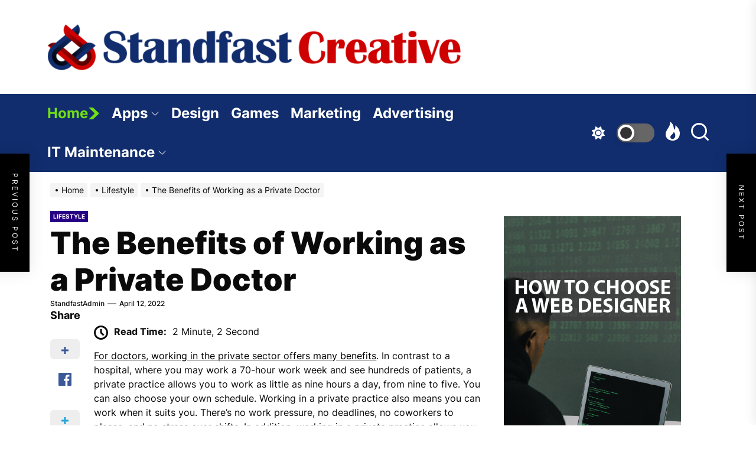

--- FILE ---
content_type: text/html; charset=UTF-8
request_url: https://standfastcreative.com/category/lifestyle/the-benefits-of-working-as-a-private-doctor/
body_size: 165446
content:
<!DOCTYPE html>
<html class="no-js" lang="en-US">

<head>
    <meta charset="UTF-8">
    <meta name="viewport" content="width=device-width, initial-scale=1" />
    <link rel="profile" href="https://gmpg.org/xfn/11">
    <meta name='robots' content='index, follow, max-image-preview:large, max-snippet:-1, max-video-preview:-1' />

	<!-- This site is optimized with the Yoast SEO plugin v26.5 - https://yoast.com/wordpress/plugins/seo/ -->
	<title>The Benefits of Working as a Private Doctor - Standfast Creative</title>
	<link rel="canonical" href="https://standfastcreative.com/category/lifestyle/the-benefits-of-working-as-a-private-doctor/" />
	<meta property="og:locale" content="en_US" />
	<meta property="og:type" content="article" />
	<meta property="og:title" content="The Benefits of Working as a Private Doctor - Standfast Creative" />
	<meta property="og:description" content="For doctors, working in the private sector offers many benefits. In contrast to a hospital, where you may work a 70-hour work week and see hundreds of patients, a private practice allows you to work as little as nine hours a day, from nine to five. You can also choose your own schedule. Working in [&hellip;]" />
	<meta property="og:url" content="https://standfastcreative.com/category/lifestyle/the-benefits-of-working-as-a-private-doctor/" />
	<meta property="og:site_name" content="Standfast Creative" />
	<meta property="article:published_time" content="2022-04-12T13:44:17+00:00" />
	<meta property="article:modified_time" content="2022-05-06T13:49:23+00:00" />
	<meta property="og:image" content="https://standfastcreative.com/wp-content/uploads/2022/05/The-Benefits-of-Working-as-a-Private-Doctor2.png" />
	<meta property="og:image:width" content="474" />
	<meta property="og:image:height" content="284" />
	<meta property="og:image:type" content="image/png" />
	<meta name="author" content="StandfastAdmin" />
	<meta name="twitter:card" content="summary_large_image" />
	<meta name="twitter:label1" content="Written by" />
	<meta name="twitter:data1" content="StandfastAdmin" />
	<meta name="twitter:label2" content="Est. reading time" />
	<meta name="twitter:data2" content="3 minutes" />
	<script type="application/ld+json" class="yoast-schema-graph">{"@context":"https://schema.org","@graph":[{"@type":"Article","@id":"https://standfastcreative.com/category/lifestyle/the-benefits-of-working-as-a-private-doctor/#article","isPartOf":{"@id":"https://standfastcreative.com/category/lifestyle/the-benefits-of-working-as-a-private-doctor/"},"author":{"name":"StandfastAdmin","@id":"https://standfastcreative.com/#/schema/person/57eb9354be552205c613c5ed0906d4d5"},"headline":"The Benefits of Working as a Private Doctor","datePublished":"2022-04-12T13:44:17+00:00","dateModified":"2022-05-06T13:49:23+00:00","mainEntityOfPage":{"@id":"https://standfastcreative.com/category/lifestyle/the-benefits-of-working-as-a-private-doctor/"},"wordCount":415,"commentCount":0,"publisher":{"@id":"https://standfastcreative.com/#organization"},"image":{"@id":"https://standfastcreative.com/category/lifestyle/the-benefits-of-working-as-a-private-doctor/#primaryimage"},"thumbnailUrl":"https://standfastcreative.com/wp-content/uploads/2022/05/The-Benefits-of-Working-as-a-Private-Doctor2.png","articleSection":["Lifestyle"],"inLanguage":"en-US","potentialAction":[{"@type":"CommentAction","name":"Comment","target":["https://standfastcreative.com/category/lifestyle/the-benefits-of-working-as-a-private-doctor/#respond"]}]},{"@type":"WebPage","@id":"https://standfastcreative.com/category/lifestyle/the-benefits-of-working-as-a-private-doctor/","url":"https://standfastcreative.com/category/lifestyle/the-benefits-of-working-as-a-private-doctor/","name":"The Benefits of Working as a Private Doctor - Standfast Creative","isPartOf":{"@id":"https://standfastcreative.com/#website"},"primaryImageOfPage":{"@id":"https://standfastcreative.com/category/lifestyle/the-benefits-of-working-as-a-private-doctor/#primaryimage"},"image":{"@id":"https://standfastcreative.com/category/lifestyle/the-benefits-of-working-as-a-private-doctor/#primaryimage"},"thumbnailUrl":"https://standfastcreative.com/wp-content/uploads/2022/05/The-Benefits-of-Working-as-a-Private-Doctor2.png","datePublished":"2022-04-12T13:44:17+00:00","dateModified":"2022-05-06T13:49:23+00:00","breadcrumb":{"@id":"https://standfastcreative.com/category/lifestyle/the-benefits-of-working-as-a-private-doctor/#breadcrumb"},"inLanguage":"en-US","potentialAction":[{"@type":"ReadAction","target":["https://standfastcreative.com/category/lifestyle/the-benefits-of-working-as-a-private-doctor/"]}]},{"@type":"ImageObject","inLanguage":"en-US","@id":"https://standfastcreative.com/category/lifestyle/the-benefits-of-working-as-a-private-doctor/#primaryimage","url":"https://standfastcreative.com/wp-content/uploads/2022/05/The-Benefits-of-Working-as-a-Private-Doctor2.png","contentUrl":"https://standfastcreative.com/wp-content/uploads/2022/05/The-Benefits-of-Working-as-a-Private-Doctor2.png","width":474,"height":284},{"@type":"BreadcrumbList","@id":"https://standfastcreative.com/category/lifestyle/the-benefits-of-working-as-a-private-doctor/#breadcrumb","itemListElement":[{"@type":"ListItem","position":1,"name":"Home","item":"https://standfastcreative.com/"},{"@type":"ListItem","position":2,"name":"The Benefits of Working as a Private Doctor"}]},{"@type":"WebSite","@id":"https://standfastcreative.com/#website","url":"https://standfastcreative.com/","name":"Standfast Creative","description":"Small business with big capabilities","publisher":{"@id":"https://standfastcreative.com/#organization"},"potentialAction":[{"@type":"SearchAction","target":{"@type":"EntryPoint","urlTemplate":"https://standfastcreative.com/?s={search_term_string}"},"query-input":{"@type":"PropertyValueSpecification","valueRequired":true,"valueName":"search_term_string"}}],"inLanguage":"en-US"},{"@type":"Organization","@id":"https://standfastcreative.com/#organization","name":"Standfast Creative","url":"https://standfastcreative.com/","logo":{"@type":"ImageObject","inLanguage":"en-US","@id":"https://standfastcreative.com/#/schema/logo/image/","url":"https://standfastcreative.com/wp-content/uploads/2023/08/standfast-creative-logo.png","contentUrl":"https://standfastcreative.com/wp-content/uploads/2023/08/standfast-creative-logo.png","width":1765,"height":200,"caption":"Standfast Creative"},"image":{"@id":"https://standfastcreative.com/#/schema/logo/image/"}},{"@type":"Person","@id":"https://standfastcreative.com/#/schema/person/57eb9354be552205c613c5ed0906d4d5","name":"StandfastAdmin","image":{"@type":"ImageObject","inLanguage":"en-US","@id":"https://standfastcreative.com/#/schema/person/image/","url":"https://secure.gravatar.com/avatar/513de7094694ca66da229caafd298ce84d12b4062d98b525565d959548ca7b0e?s=96&d=mm&r=g","contentUrl":"https://secure.gravatar.com/avatar/513de7094694ca66da229caafd298ce84d12b4062d98b525565d959548ca7b0e?s=96&d=mm&r=g","caption":"StandfastAdmin"},"url":"https://standfastcreative.com/author/standfastadmin/"}]}</script>
	<!-- / Yoast SEO plugin. -->


<link rel='dns-prefetch' href='//www.googletagmanager.com' />
<link href='https://fonts.gstatic.com' crossorigin rel='preconnect' />
<link rel="alternate" type="application/rss+xml" title="Standfast Creative &raquo; Feed" href="https://standfastcreative.com/feed/" />
<link rel="alternate" type="application/rss+xml" title="Standfast Creative &raquo; Comments Feed" href="https://standfastcreative.com/comments/feed/" />
<link rel="alternate" type="application/rss+xml" title="Standfast Creative &raquo; The Benefits of Working as a Private Doctor Comments Feed" href="https://standfastcreative.com/category/lifestyle/the-benefits-of-working-as-a-private-doctor/feed/" />
<link rel="alternate" title="oEmbed (JSON)" type="application/json+oembed" href="https://standfastcreative.com/wp-json/oembed/1.0/embed?url=https%3A%2F%2Fstandfastcreative.com%2Fcategory%2Flifestyle%2Fthe-benefits-of-working-as-a-private-doctor%2F" />
<link rel="alternate" title="oEmbed (XML)" type="text/xml+oembed" href="https://standfastcreative.com/wp-json/oembed/1.0/embed?url=https%3A%2F%2Fstandfastcreative.com%2Fcategory%2Flifestyle%2Fthe-benefits-of-working-as-a-private-doctor%2F&#038;format=xml" />
<style id='wp-img-auto-sizes-contain-inline-css'>
img:is([sizes=auto i],[sizes^="auto," i]){contain-intrinsic-size:3000px 1500px}
/*# sourceURL=wp-img-auto-sizes-contain-inline-css */
</style>
<style id='wp-emoji-styles-inline-css'>

	img.wp-smiley, img.emoji {
		display: inline !important;
		border: none !important;
		box-shadow: none !important;
		height: 1em !important;
		width: 1em !important;
		margin: 0 0.07em !important;
		vertical-align: -0.1em !important;
		background: none !important;
		padding: 0 !important;
	}
/*# sourceURL=wp-emoji-styles-inline-css */
</style>
<style id='wp-block-library-inline-css'>
:root{--wp-block-synced-color:#7a00df;--wp-block-synced-color--rgb:122,0,223;--wp-bound-block-color:var(--wp-block-synced-color);--wp-editor-canvas-background:#ddd;--wp-admin-theme-color:#007cba;--wp-admin-theme-color--rgb:0,124,186;--wp-admin-theme-color-darker-10:#006ba1;--wp-admin-theme-color-darker-10--rgb:0,107,160.5;--wp-admin-theme-color-darker-20:#005a87;--wp-admin-theme-color-darker-20--rgb:0,90,135;--wp-admin-border-width-focus:2px}@media (min-resolution:192dpi){:root{--wp-admin-border-width-focus:1.5px}}.wp-element-button{cursor:pointer}:root .has-very-light-gray-background-color{background-color:#eee}:root .has-very-dark-gray-background-color{background-color:#313131}:root .has-very-light-gray-color{color:#eee}:root .has-very-dark-gray-color{color:#313131}:root .has-vivid-green-cyan-to-vivid-cyan-blue-gradient-background{background:linear-gradient(135deg,#00d084,#0693e3)}:root .has-purple-crush-gradient-background{background:linear-gradient(135deg,#34e2e4,#4721fb 50%,#ab1dfe)}:root .has-hazy-dawn-gradient-background{background:linear-gradient(135deg,#faaca8,#dad0ec)}:root .has-subdued-olive-gradient-background{background:linear-gradient(135deg,#fafae1,#67a671)}:root .has-atomic-cream-gradient-background{background:linear-gradient(135deg,#fdd79a,#004a59)}:root .has-nightshade-gradient-background{background:linear-gradient(135deg,#330968,#31cdcf)}:root .has-midnight-gradient-background{background:linear-gradient(135deg,#020381,#2874fc)}:root{--wp--preset--font-size--normal:16px;--wp--preset--font-size--huge:42px}.has-regular-font-size{font-size:1em}.has-larger-font-size{font-size:2.625em}.has-normal-font-size{font-size:var(--wp--preset--font-size--normal)}.has-huge-font-size{font-size:var(--wp--preset--font-size--huge)}.has-text-align-center{text-align:center}.has-text-align-left{text-align:left}.has-text-align-right{text-align:right}.has-fit-text{white-space:nowrap!important}#end-resizable-editor-section{display:none}.aligncenter{clear:both}.items-justified-left{justify-content:flex-start}.items-justified-center{justify-content:center}.items-justified-right{justify-content:flex-end}.items-justified-space-between{justify-content:space-between}.screen-reader-text{border:0;clip-path:inset(50%);height:1px;margin:-1px;overflow:hidden;padding:0;position:absolute;width:1px;word-wrap:normal!important}.screen-reader-text:focus{background-color:#ddd;clip-path:none;color:#444;display:block;font-size:1em;height:auto;left:5px;line-height:normal;padding:15px 23px 14px;text-decoration:none;top:5px;width:auto;z-index:100000}html :where(.has-border-color){border-style:solid}html :where([style*=border-top-color]){border-top-style:solid}html :where([style*=border-right-color]){border-right-style:solid}html :where([style*=border-bottom-color]){border-bottom-style:solid}html :where([style*=border-left-color]){border-left-style:solid}html :where([style*=border-width]){border-style:solid}html :where([style*=border-top-width]){border-top-style:solid}html :where([style*=border-right-width]){border-right-style:solid}html :where([style*=border-bottom-width]){border-bottom-style:solid}html :where([style*=border-left-width]){border-left-style:solid}html :where(img[class*=wp-image-]){height:auto;max-width:100%}:where(figure){margin:0 0 1em}html :where(.is-position-sticky){--wp-admin--admin-bar--position-offset:var(--wp-admin--admin-bar--height,0px)}@media screen and (max-width:600px){html :where(.is-position-sticky){--wp-admin--admin-bar--position-offset:0px}}

/*# sourceURL=wp-block-library-inline-css */
</style><style id='global-styles-inline-css'>
:root{--wp--preset--aspect-ratio--square: 1;--wp--preset--aspect-ratio--4-3: 4/3;--wp--preset--aspect-ratio--3-4: 3/4;--wp--preset--aspect-ratio--3-2: 3/2;--wp--preset--aspect-ratio--2-3: 2/3;--wp--preset--aspect-ratio--16-9: 16/9;--wp--preset--aspect-ratio--9-16: 9/16;--wp--preset--color--black: #000000;--wp--preset--color--cyan-bluish-gray: #abb8c3;--wp--preset--color--white: #ffffff;--wp--preset--color--pale-pink: #f78da7;--wp--preset--color--vivid-red: #cf2e2e;--wp--preset--color--luminous-vivid-orange: #ff6900;--wp--preset--color--luminous-vivid-amber: #fcb900;--wp--preset--color--light-green-cyan: #7bdcb5;--wp--preset--color--vivid-green-cyan: #00d084;--wp--preset--color--pale-cyan-blue: #8ed1fc;--wp--preset--color--vivid-cyan-blue: #0693e3;--wp--preset--color--vivid-purple: #9b51e0;--wp--preset--gradient--vivid-cyan-blue-to-vivid-purple: linear-gradient(135deg,rgb(6,147,227) 0%,rgb(155,81,224) 100%);--wp--preset--gradient--light-green-cyan-to-vivid-green-cyan: linear-gradient(135deg,rgb(122,220,180) 0%,rgb(0,208,130) 100%);--wp--preset--gradient--luminous-vivid-amber-to-luminous-vivid-orange: linear-gradient(135deg,rgb(252,185,0) 0%,rgb(255,105,0) 100%);--wp--preset--gradient--luminous-vivid-orange-to-vivid-red: linear-gradient(135deg,rgb(255,105,0) 0%,rgb(207,46,46) 100%);--wp--preset--gradient--very-light-gray-to-cyan-bluish-gray: linear-gradient(135deg,rgb(238,238,238) 0%,rgb(169,184,195) 100%);--wp--preset--gradient--cool-to-warm-spectrum: linear-gradient(135deg,rgb(74,234,220) 0%,rgb(151,120,209) 20%,rgb(207,42,186) 40%,rgb(238,44,130) 60%,rgb(251,105,98) 80%,rgb(254,248,76) 100%);--wp--preset--gradient--blush-light-purple: linear-gradient(135deg,rgb(255,206,236) 0%,rgb(152,150,240) 100%);--wp--preset--gradient--blush-bordeaux: linear-gradient(135deg,rgb(254,205,165) 0%,rgb(254,45,45) 50%,rgb(107,0,62) 100%);--wp--preset--gradient--luminous-dusk: linear-gradient(135deg,rgb(255,203,112) 0%,rgb(199,81,192) 50%,rgb(65,88,208) 100%);--wp--preset--gradient--pale-ocean: linear-gradient(135deg,rgb(255,245,203) 0%,rgb(182,227,212) 50%,rgb(51,167,181) 100%);--wp--preset--gradient--electric-grass: linear-gradient(135deg,rgb(202,248,128) 0%,rgb(113,206,126) 100%);--wp--preset--gradient--midnight: linear-gradient(135deg,rgb(2,3,129) 0%,rgb(40,116,252) 100%);--wp--preset--font-size--small: 13px;--wp--preset--font-size--medium: 20px;--wp--preset--font-size--large: 36px;--wp--preset--font-size--x-large: 42px;--wp--preset--spacing--20: 0.44rem;--wp--preset--spacing--30: 0.67rem;--wp--preset--spacing--40: 1rem;--wp--preset--spacing--50: 1.5rem;--wp--preset--spacing--60: 2.25rem;--wp--preset--spacing--70: 3.38rem;--wp--preset--spacing--80: 5.06rem;--wp--preset--shadow--natural: 6px 6px 9px rgba(0, 0, 0, 0.2);--wp--preset--shadow--deep: 12px 12px 50px rgba(0, 0, 0, 0.4);--wp--preset--shadow--sharp: 6px 6px 0px rgba(0, 0, 0, 0.2);--wp--preset--shadow--outlined: 6px 6px 0px -3px rgb(255, 255, 255), 6px 6px rgb(0, 0, 0);--wp--preset--shadow--crisp: 6px 6px 0px rgb(0, 0, 0);}:where(.is-layout-flex){gap: 0.5em;}:where(.is-layout-grid){gap: 0.5em;}body .is-layout-flex{display: flex;}.is-layout-flex{flex-wrap: wrap;align-items: center;}.is-layout-flex > :is(*, div){margin: 0;}body .is-layout-grid{display: grid;}.is-layout-grid > :is(*, div){margin: 0;}:where(.wp-block-columns.is-layout-flex){gap: 2em;}:where(.wp-block-columns.is-layout-grid){gap: 2em;}:where(.wp-block-post-template.is-layout-flex){gap: 1.25em;}:where(.wp-block-post-template.is-layout-grid){gap: 1.25em;}.has-black-color{color: var(--wp--preset--color--black) !important;}.has-cyan-bluish-gray-color{color: var(--wp--preset--color--cyan-bluish-gray) !important;}.has-white-color{color: var(--wp--preset--color--white) !important;}.has-pale-pink-color{color: var(--wp--preset--color--pale-pink) !important;}.has-vivid-red-color{color: var(--wp--preset--color--vivid-red) !important;}.has-luminous-vivid-orange-color{color: var(--wp--preset--color--luminous-vivid-orange) !important;}.has-luminous-vivid-amber-color{color: var(--wp--preset--color--luminous-vivid-amber) !important;}.has-light-green-cyan-color{color: var(--wp--preset--color--light-green-cyan) !important;}.has-vivid-green-cyan-color{color: var(--wp--preset--color--vivid-green-cyan) !important;}.has-pale-cyan-blue-color{color: var(--wp--preset--color--pale-cyan-blue) !important;}.has-vivid-cyan-blue-color{color: var(--wp--preset--color--vivid-cyan-blue) !important;}.has-vivid-purple-color{color: var(--wp--preset--color--vivid-purple) !important;}.has-black-background-color{background-color: var(--wp--preset--color--black) !important;}.has-cyan-bluish-gray-background-color{background-color: var(--wp--preset--color--cyan-bluish-gray) !important;}.has-white-background-color{background-color: var(--wp--preset--color--white) !important;}.has-pale-pink-background-color{background-color: var(--wp--preset--color--pale-pink) !important;}.has-vivid-red-background-color{background-color: var(--wp--preset--color--vivid-red) !important;}.has-luminous-vivid-orange-background-color{background-color: var(--wp--preset--color--luminous-vivid-orange) !important;}.has-luminous-vivid-amber-background-color{background-color: var(--wp--preset--color--luminous-vivid-amber) !important;}.has-light-green-cyan-background-color{background-color: var(--wp--preset--color--light-green-cyan) !important;}.has-vivid-green-cyan-background-color{background-color: var(--wp--preset--color--vivid-green-cyan) !important;}.has-pale-cyan-blue-background-color{background-color: var(--wp--preset--color--pale-cyan-blue) !important;}.has-vivid-cyan-blue-background-color{background-color: var(--wp--preset--color--vivid-cyan-blue) !important;}.has-vivid-purple-background-color{background-color: var(--wp--preset--color--vivid-purple) !important;}.has-black-border-color{border-color: var(--wp--preset--color--black) !important;}.has-cyan-bluish-gray-border-color{border-color: var(--wp--preset--color--cyan-bluish-gray) !important;}.has-white-border-color{border-color: var(--wp--preset--color--white) !important;}.has-pale-pink-border-color{border-color: var(--wp--preset--color--pale-pink) !important;}.has-vivid-red-border-color{border-color: var(--wp--preset--color--vivid-red) !important;}.has-luminous-vivid-orange-border-color{border-color: var(--wp--preset--color--luminous-vivid-orange) !important;}.has-luminous-vivid-amber-border-color{border-color: var(--wp--preset--color--luminous-vivid-amber) !important;}.has-light-green-cyan-border-color{border-color: var(--wp--preset--color--light-green-cyan) !important;}.has-vivid-green-cyan-border-color{border-color: var(--wp--preset--color--vivid-green-cyan) !important;}.has-pale-cyan-blue-border-color{border-color: var(--wp--preset--color--pale-cyan-blue) !important;}.has-vivid-cyan-blue-border-color{border-color: var(--wp--preset--color--vivid-cyan-blue) !important;}.has-vivid-purple-border-color{border-color: var(--wp--preset--color--vivid-purple) !important;}.has-vivid-cyan-blue-to-vivid-purple-gradient-background{background: var(--wp--preset--gradient--vivid-cyan-blue-to-vivid-purple) !important;}.has-light-green-cyan-to-vivid-green-cyan-gradient-background{background: var(--wp--preset--gradient--light-green-cyan-to-vivid-green-cyan) !important;}.has-luminous-vivid-amber-to-luminous-vivid-orange-gradient-background{background: var(--wp--preset--gradient--luminous-vivid-amber-to-luminous-vivid-orange) !important;}.has-luminous-vivid-orange-to-vivid-red-gradient-background{background: var(--wp--preset--gradient--luminous-vivid-orange-to-vivid-red) !important;}.has-very-light-gray-to-cyan-bluish-gray-gradient-background{background: var(--wp--preset--gradient--very-light-gray-to-cyan-bluish-gray) !important;}.has-cool-to-warm-spectrum-gradient-background{background: var(--wp--preset--gradient--cool-to-warm-spectrum) !important;}.has-blush-light-purple-gradient-background{background: var(--wp--preset--gradient--blush-light-purple) !important;}.has-blush-bordeaux-gradient-background{background: var(--wp--preset--gradient--blush-bordeaux) !important;}.has-luminous-dusk-gradient-background{background: var(--wp--preset--gradient--luminous-dusk) !important;}.has-pale-ocean-gradient-background{background: var(--wp--preset--gradient--pale-ocean) !important;}.has-electric-grass-gradient-background{background: var(--wp--preset--gradient--electric-grass) !important;}.has-midnight-gradient-background{background: var(--wp--preset--gradient--midnight) !important;}.has-small-font-size{font-size: var(--wp--preset--font-size--small) !important;}.has-medium-font-size{font-size: var(--wp--preset--font-size--medium) !important;}.has-large-font-size{font-size: var(--wp--preset--font-size--large) !important;}.has-x-large-font-size{font-size: var(--wp--preset--font-size--x-large) !important;}
/*# sourceURL=global-styles-inline-css */
</style>

<style id='classic-theme-styles-inline-css'>
/*! This file is auto-generated */
.wp-block-button__link{color:#fff;background-color:#32373c;border-radius:9999px;box-shadow:none;text-decoration:none;padding:calc(.667em + 2px) calc(1.333em + 2px);font-size:1.125em}.wp-block-file__button{background:#32373c;color:#fff;text-decoration:none}
/*# sourceURL=/wp-includes/css/classic-themes.min.css */
</style>
<link rel='stylesheet' id='contact-form-7-css' href='https://standfastcreative.com/wp-content/plugins/contact-form-7/includes/css/styles.css?ver=6.1.4' media='all' />
<link rel='stylesheet' id='ez-toc-css' href='https://standfastcreative.com/wp-content/plugins/easy-table-of-contents/assets/css/screen.min.css?ver=2.0.78' media='all' />
<style id='ez-toc-inline-css'>
div#ez-toc-container .ez-toc-title {font-size: 120%;}div#ez-toc-container .ez-toc-title {font-weight: 500;}div#ez-toc-container ul li , div#ez-toc-container ul li a {font-size: 95%;}div#ez-toc-container ul li , div#ez-toc-container ul li a {font-weight: 500;}div#ez-toc-container nav ul ul li {font-size: 90%;}.ez-toc-box-title {font-weight: bold; margin-bottom: 10px; text-align: center; text-transform: uppercase; letter-spacing: 1px; color: #666; padding-bottom: 5px;position:absolute;top:-4%;left:5%;background-color: inherit;transition: top 0.3s ease;}.ez-toc-box-title.toc-closed {top:-25%;}
.ez-toc-container-direction {direction: ltr;}.ez-toc-counter ul{counter-reset: item ;}.ez-toc-counter nav ul li a::before {content: counters(item, '.', decimal) '. ';display: inline-block;counter-increment: item;flex-grow: 0;flex-shrink: 0;margin-right: .2em; float: left; }.ez-toc-widget-direction {direction: ltr;}.ez-toc-widget-container ul{counter-reset: item ;}.ez-toc-widget-container nav ul li a::before {content: counters(item, '.', decimal) '. ';display: inline-block;counter-increment: item;flex-grow: 0;flex-shrink: 0;margin-right: .2em; float: left; }
/*# sourceURL=ez-toc-inline-css */
</style>
<link rel='stylesheet' id='allinone-google-fonts-css' href='https://standfastcreative.com/wp-content/fonts/5fdecab7119329df05d307c0d3d22d1f.css?ver=1.1.5' media='all' />
<link rel='stylesheet' id='sidr-nav-css' href='https://standfastcreative.com/wp-content/themes/allinone/assets/lib/sidr/css/jquery.sidr.dark.css?ver=6.9' media='all' />
<link rel='stylesheet' id='slider-pro-css' href='https://standfastcreative.com/wp-content/themes/allinone/assets/lib/slider-pro/css/slider-pro.min.css?ver=6.9' media='all' />
<link rel='stylesheet' id='slick-css' href='https://standfastcreative.com/wp-content/themes/allinone/assets/lib/slick/css/slick.min.css?ver=6.9' media='all' />
<link rel='stylesheet' id='allinone-style-css' href='https://standfastcreative.com/wp-content/themes/allinone/style.css?ver=1.1.5' media='all' />
<link rel='stylesheet' id='recent-posts-widget-with-thumbnails-public-style-css' href='https://standfastcreative.com/wp-content/plugins/recent-posts-widget-with-thumbnails/public.css?ver=7.1.1' media='all' />
<link rel='stylesheet' id='booster-extension-social-icons-css' href='https://standfastcreative.com/wp-content/plugins/booster-extension/assets/css/social-icons.min.css?ver=6.9' media='all' />
<link rel='stylesheet' id='booster-extension-style-css' href='https://standfastcreative.com/wp-content/plugins/booster-extension/assets/css/style.css?ver=6.9' media='all' />
<script src="https://standfastcreative.com/wp-includes/js/jquery/jquery.min.js?ver=3.7.1" id="jquery-core-js"></script>
<script src="https://standfastcreative.com/wp-includes/js/jquery/jquery-migrate.min.js?ver=3.4.1" id="jquery-migrate-js"></script>

<!-- Google tag (gtag.js) snippet added by Site Kit -->
<!-- Google Analytics snippet added by Site Kit -->
<script data-rocketlazyloadscript='https://www.googletagmanager.com/gtag/js?id=G-0S99PS252Q'  id="google_gtagjs-js" async></script>
<script data-rocketlazyloadscript='[data-uri]' id="google_gtagjs-js-after"></script>
<link rel="https://api.w.org/" href="https://standfastcreative.com/wp-json/" /><link rel="alternate" title="JSON" type="application/json" href="https://standfastcreative.com/wp-json/wp/v2/posts/2995" /><link rel="EditURI" type="application/rsd+xml" title="RSD" href="https://standfastcreative.com/xmlrpc.php?rsd" />
<meta name="generator" content="WordPress 6.9" />
<link rel='shortlink' href='https://standfastcreative.com/?p=2995' />
<meta name="generator" content="Site Kit by Google 1.167.0" />          <style>
          .has-post-thumbnail img.wp-post-image, 
          .attachment-twentyseventeen-featured-image.wp-post-image { display: none !important; }          
          </style><meta name="google-site-verification" content="HNtl_JnF9L_o6VXFNcngQREIHlW3XrpyeNCF9mz8l9Y" />
<meta name="msvalidate.01" content="741E566297473BBCA80868492F08406B" />
<script data-rocketlazyloadscript='https://pagead2.googlesyndication.com/pagead/js/adsbygoogle.js?client=ca-pub-0124197621847357' async 
     crossorigin="anonymous"></script>
		<script>document.documentElement.className = document.documentElement.className.replace( 'no-js', 'js' );</script>
	
	        <style type="text/css">
                        .header-titles .custom-logo-name,
            .site-description {
                display: none;
                position: absolute;
                clip: rect(1px, 1px, 1px, 1px);
            }

                    </style>
        <link rel="icon" href="https://standfastcreative.com/wp-content/uploads/2023/12/standfast-creativeFAV-150x150.png" sizes="32x32" />
<link rel="icon" href="https://standfastcreative.com/wp-content/uploads/2023/12/standfast-creativeFAV.png" sizes="192x192" />
<link rel="apple-touch-icon" href="https://standfastcreative.com/wp-content/uploads/2023/12/standfast-creativeFAV.png" />
<meta name="msapplication-TileImage" content="https://standfastcreative.com/wp-content/uploads/2023/12/standfast-creativeFAV.png" />
<style type='text/css' media='all'>
    .header-titles .custom-logo-link{
    max-width:  700px;
    }

    @media (min-width: 1200px) {
    .header-titles .custom-logo-name{
    font-size: 32px;
    }
    }

    .theme-block .theme-block-title .block-title,
    .widget .widget-title,
    .custom-background .sidr,
    .theme-ticker-area,
    .custom-background .header-searchbar-inner,
    .custom-background .offcanvas-wraper,
    .custom-background .booster-block .be-author-details .be-author-wrapper{
    background-color: #;
    }

    body, input, select, optgroup, textarea{
    color: #0a0a0a;
    }
    </style><noscript><style id="rocket-lazyload-nojs-css">.rll-youtube-player, [data-lazy-src]{display:none !important;}</style></noscript></head>

<body data-rsssl=1 class="wp-singular post-template-default single single-post postid-2995 single-format-standard wp-custom-logo wp-embed-responsive wp-theme-allinone booster-extension right-sidebar twp-single-grid">


<div id="page" class="hfeed site">
    <a class="skip-link screen-reader-text" href="#content">Skip to the content</a>

    
    <header id="site-header" class="theme-header " role="banner">
        <div class="header-mainbar  " >
        <div class="wrapper header-wrapper header-promo-layout_2">
            <div class="header-item header-item-left">
                <div class="header-titles">
                    <div class="site-logo site-branding"><a href="https://standfastcreative.com/" class="custom-logo-link" rel="home"><img width="1765" height="200" src="data:image/svg+xml,%3Csvg%20xmlns='http://www.w3.org/2000/svg'%20viewBox='0%200%201765%20200'%3E%3C/svg%3E" class="custom-logo" alt="Standfast Creative" decoding="async" fetchpriority="high" data-lazy-srcset="https://standfastcreative.com/wp-content/uploads/2023/08/standfast-creative-logo.png 1765w, https://standfastcreative.com/wp-content/uploads/2023/08/standfast-creative-logo-1536x174.png 1536w" data-lazy-sizes="(max-width: 1765px) 100vw, 1765px" data-lazy-src="https://standfastcreative.com/wp-content/uploads/2023/08/standfast-creative-logo.png" /><noscript><img width="1765" height="200" src="https://standfastcreative.com/wp-content/uploads/2023/08/standfast-creative-logo.png" class="custom-logo" alt="Standfast Creative" decoding="async" fetchpriority="high" srcset="https://standfastcreative.com/wp-content/uploads/2023/08/standfast-creative-logo.png 1765w, https://standfastcreative.com/wp-content/uploads/2023/08/standfast-creative-logo-1536x174.png 1536w" sizes="(max-width: 1765px) 100vw, 1765px" /></noscript></a><span class="screen-reader-text">Standfast Creative</span><a href="https://standfastcreative.com/" class="custom-logo-name">Standfast Creative</a></div><div class="site-description"><span>Small business with big capabilities</span></div><!-- .site-description -->                </div>
            </div>
                    </div>
    </div>
    <div id="theme-navigation" class="header-navbar">
        <div class="wrapper header-wrapper">
            <div class="header-item header-item-left">
                                <div class="site-navigation">
                    <nav class="primary-menu-wrapper" aria-label="Horizontal" role="navigation">
                        <ul class="primary-menu theme-menu">
                            <li class="theme-at-home"><a title="Home" href="https://standfastcreative.com">Home<svg class="svg-icon" aria-hidden="true" role="img" focusable="false" xmlns="http://www.w3.org/2000/svg" width="20" height="20" viewBox="0 0 30 30"><path fill="currentColor" d="M17.09 15l-3.333-3.333L1.675 0h10.833L28.34 15 12.507 30H1.675l12.083-11.665L17.09 15z" /></svg></a></li><li id=menu-item-884 class="menu-item menu-item-type-taxonomy menu-item-object-category menu-item-has-children dropdown menu-item-884"><a href="https://standfastcreative.com/creative-apps/">Apps<span class="icon"><svg class="svg-icon" aria-hidden="true" role="img" focusable="false" xmlns="http://www.w3.org/2000/svg" width="16" height="16" viewBox="0 0 16 16"><path fill="currentColor" d="M1.646 4.646a.5.5 0 0 1 .708 0L8 10.293l5.646-5.647a.5.5 0 0 1 .708.708l-6 6a.5.5 0 0 1-.708 0l-6-6a.5.5 0 0 1 0-.708z"></path></svg></span></a>
<ul class="dropdown-menu depth_0" >
	<li id=menu-item-886 class="menu-item menu-item-type-taxonomy menu-item-object-category menu-item-886"><a href="https://standfastcreative.com/creative-desktop-applications/">Desktop Apps</a></li></ul></li><li id=menu-item-885 class="menu-item menu-item-type-taxonomy menu-item-object-category menu-item-885"><a href="https://standfastcreative.com/creative-design/">Design</a></li><li id=menu-item-887 class="menu-item menu-item-type-taxonomy menu-item-object-category menu-item-887"><a href="https://standfastcreative.com/creative-games/">Games</a></li><li id=menu-item-888 class="menu-item menu-item-type-taxonomy menu-item-object-category menu-item-888"><a href="https://standfastcreative.com/creative-marketing/">Marketing</a></li><li id=menu-item-889 class="menu-item menu-item-type-taxonomy menu-item-object-category menu-item-889"><a href="https://standfastcreative.com/digital-advertising/">Advertising</a></li><li id=menu-item-890 class="menu-item menu-item-type-taxonomy menu-item-object-category menu-item-has-children dropdown menu-item-890"><a href="https://standfastcreative.com/it-maintenance/">IT Maintenance<span class="icon"><svg class="svg-icon" aria-hidden="true" role="img" focusable="false" xmlns="http://www.w3.org/2000/svg" width="16" height="16" viewBox="0 0 16 16"><path fill="currentColor" d="M1.646 4.646a.5.5 0 0 1 .708 0L8 10.293l5.646-5.647a.5.5 0 0 1 .708.708l-6 6a.5.5 0 0 1-.708 0l-6-6a.5.5 0 0 1 0-.708z"></path></svg></span></a>
<ul class="dropdown-menu depth_0" >
	<li id=menu-item-4069 class="menu-item menu-item-type-taxonomy menu-item-object-category menu-item-4069"><a href="https://standfastcreative.com/technology/">Technology</a></li>	<li id=menu-item-891 class="menu-item menu-item-type-taxonomy menu-item-object-category menu-item-891"><a href="https://standfastcreative.com/software-development/">Software Development</a></li>	<li id=menu-item-893 class="menu-item menu-item-type-taxonomy menu-item-object-category menu-item-893"><a href="https://standfastcreative.com/website-development/">Website Development</a></li>	<li id=menu-item-4070 class="menu-item menu-item-type-taxonomy menu-item-object-category menu-item-4070"><a href="https://standfastcreative.com/creative-desktop-applications/">Creative Desktop Applications</a></li></ul></li>                        </ul>

                    </nav>
                </div>
            </div>
            <div class="header-item header-item-right">
                        <div class="navbar-controls hide-no-js">
                        <button type="button" class="navbar-control theme-colormode-switcher">
                <span class="navbar-control-trigger" tabindex="-1">
                    <span class="mode-icon-change"></span>
                    <span id="mode-icon-switch"></span>
                </span>
            </button>
                                    <button type="button" class="navbar-control navbar-control-trending-news">
                    <span class="navbar-control-trigger" tabindex="-1">
                        <svg class="svg-icon" aria-hidden="true" role="img" focusable="false" xmlns="http://www.w3.org/2000/svg" width="22" height="22" viewBox="0 0 24 24"><path fill="currentColor" d="M8.625 0c.61 7.189-5.625 9.664-5.625 15.996 0 4.301 3.069 7.972 9 8.004 5.931.032 9-4.414 9-8.956 0-4.141-2.062-8.046-5.952-10.474.924 2.607-.306 4.988-1.501 5.808.07-3.337-1.125-8.289-4.922-10.378zm4.711 13c3.755 3.989 1.449 9-1.567 9-1.835 0-2.779-1.265-2.769-2.577.019-2.433 2.737-2.435 4.336-6.423z" /></svg>                    </span>
                </button>
            
            <button type="button" class="navbar-control navbar-control-search">
                <span class="navbar-control-trigger" tabindex="-1"><svg class="svg-icon" aria-hidden="true" role="img" focusable="false" xmlns="http://www.w3.org/2000/svg" width="18" height="18" viewBox="0 0 20 20"><path fill="currentColor" d="M1148.0319,95.6176858 L1151.70711,99.2928932 C1152.09763,99.6834175 1152.09763,100.316582 1151.70711,100.707107 C1151.31658,101.097631 1150.68342,101.097631 1150.29289,100.707107 L1146.61769,97.0318993 C1145.07801,98.2635271 1143.12501,99 1141,99 C1136.02944,99 1132,94.9705627 1132,90 C1132,85.0294372 1136.02944,81 1141,81 C1145.97056,81 1150,85.0294372 1150,90 C1150,92.1250137 1149.26353,94.078015 1148.0319,95.6176858 Z M1146.04139,94.8563911 C1147.25418,93.5976949 1148,91.8859456 1148,90 C1148,86.1340067 1144.86599,83 1141,83 C1137.13401,83 1134,86.1340067 1134,90 C1134,93.8659933 1137.13401,97 1141,97 C1142.88595,97 1144.59769,96.2541764 1145.85639,95.0413859 C1145.88271,95.0071586 1145.91154,94.9742441 1145.94289,94.9428932 C1145.97424,94.9115423 1146.00716,94.8827083 1146.04139,94.8563911 Z" transform="translate(-1132 -81)" /></svg></span>
            </button>

            <button type="button" class="navbar-control navbar-control-offcanvas">
                <span class="navbar-control-trigger" tabindex="-1">
                    <span class="navbar-control-info">
                        <span class="navbar-control-icon">
                            <svg class="svg-icon" aria-hidden="true" role="img" focusable="false" xmlns="http://www.w3.org/2000/svg" width="20" height="20" viewBox="0 0 20 20"><path fill="currentColor" d="M1 3v2h18V3zm0 8h18V9H1zm0 6h18v-2H1z" /></svg>                        </span>
                    </span>
                </span>
            </button>

        </div>

                </div>
        </div>
        
            <div class="trending-news-main-wrap">
               <div class="wrapper">
                    <div class="column-row">
                        <a href="javascript:void(0)" class="allinone-skip-link-start"></a>

                        <div class="column column-12">
                            <button type="button" id="trending-collapse" class="theme-aria-button">
                                <span class="btn__content">
                                <svg class="svg-icon" aria-hidden="true" role="img" focusable="false" xmlns="http://www.w3.org/2000/svg" width="16" height="16" viewBox="0 0 16 16"><polygon fill="currentColor" fill-rule="evenodd" points="6.852 7.649 .399 1.195 1.445 .149 7.899 6.602 14.352 .149 15.399 1.195 8.945 7.649 15.399 14.102 14.352 15.149 7.899 8.695 1.445 15.149 .399 14.102" /></svg>                                    </span>
                            </button>
                        </div>

                                                    <div class="column column-4 column-sm-6 column-xs-12">

                                <article id="theme-post-5201" class="news-article mb-20 post-5201 post type-post status-publish format-standard has-post-thumbnail hentry category-business">
                                    <div class="column-row column-row-small">

                                        
                                            <div class="column column-4">

                                                <div class="data-bg data-bg-thumbnail" data-background="https://standfastcreative.com/wp-content/uploads/2025/12/why-airport-management-consulting-is-becoming-esse-150x150.jpg">


                                                    <a class="img-link" href="https://standfastcreative.com/business/why-airport-management-consulting-is-essential-modern-aviation/" aria-label="Why Airport Management Consulting Is Becoming Essential for Modern Aviation Growth" tabindex="0"></a>
                                        
                                                </div>


                                            </div>

                                        
                                        <div class="column column-8">
                                            <div class="article-content">

                                                <h3 class="entry-title entry-title-small">
                                                    <a href="https://standfastcreative.com/business/why-airport-management-consulting-is-essential-modern-aviation/" tabindex="0" rel="bookmark" title="Why Airport Management Consulting Is Becoming Essential for Modern Aviation Growth">Why Airport Management Consulting Is Becoming Essential for Modern Aviation Growth</a>
                                                </h3>

                                                <div class="entry-meta">
                                                    <div class="entry-meta-item entry-meta-date"><span class="entry-meta-icon calendar-icon"> <svg class="svg-icon" aria-hidden="true" role="img" focusable="false" xmlns="http://www.w3.org/2000/svg" width="20" height="20" viewBox="0 0 20 20"><path fill="currentColor" d="M4.60069444,4.09375 L3.25,4.09375 C2.47334957,4.09375 1.84375,4.72334957 1.84375,5.5 L1.84375,7.26736111 L16.15625,7.26736111 L16.15625,5.5 C16.15625,4.72334957 15.5266504,4.09375 14.75,4.09375 L13.3993056,4.09375 L13.3993056,4.55555556 C13.3993056,5.02154581 13.0215458,5.39930556 12.5555556,5.39930556 C12.0895653,5.39930556 11.7118056,5.02154581 11.7118056,4.55555556 L11.7118056,4.09375 L6.28819444,4.09375 L6.28819444,4.55555556 C6.28819444,5.02154581 5.9104347,5.39930556 5.44444444,5.39930556 C4.97845419,5.39930556 4.60069444,5.02154581 4.60069444,4.55555556 L4.60069444,4.09375 Z M6.28819444,2.40625 L11.7118056,2.40625 L11.7118056,1 C11.7118056,0.534009742 12.0895653,0.15625 12.5555556,0.15625 C13.0215458,0.15625 13.3993056,0.534009742 13.3993056,1 L13.3993056,2.40625 L14.75,2.40625 C16.4586309,2.40625 17.84375,3.79136906 17.84375,5.5 L17.84375,15.875 C17.84375,17.5836309 16.4586309,18.96875 14.75,18.96875 L3.25,18.96875 C1.54136906,18.96875 0.15625,17.5836309 0.15625,15.875 L0.15625,5.5 C0.15625,3.79136906 1.54136906,2.40625 3.25,2.40625 L4.60069444,2.40625 L4.60069444,1 C4.60069444,0.534009742 4.97845419,0.15625 5.44444444,0.15625 C5.9104347,0.15625 6.28819444,0.534009742 6.28819444,1 L6.28819444,2.40625 Z M1.84375,8.95486111 L1.84375,15.875 C1.84375,16.6516504 2.47334957,17.28125 3.25,17.28125 L14.75,17.28125 C15.5266504,17.28125 16.15625,16.6516504 16.15625,15.875 L16.15625,8.95486111 L1.84375,8.95486111 Z" /></svg></span><a href="https://standfastcreative.com/2025/12/03/" rel="bookmark"><time class="entry-date published" datetime="2025-12-03T13:54:19+00:00">December 3, 2025</time><time class="updated" datetime="2025-12-03T13:55:14+00:00">December 3, 2025</time></a></div>                                                </div>

                                            </div>
                                        </div>

                                    </div>
                                </article>
                            </div>
                                                        <div class="column column-4 column-sm-6 column-xs-12">

                                <article id="theme-post-5188" class="news-article mb-20 post-5188 post type-post status-publish format-standard hentry category-technology">
                                    <div class="column-row column-row-small">

                                        
                                        <div class="column column-12">
                                            <div class="article-content">

                                                <h3 class="entry-title entry-title-small">
                                                    <a href="https://standfastcreative.com/technology/top-mechanical-engineering-facts-you-should-know/" tabindex="0" rel="bookmark" title="Top mechanical engineering facts you should know">Top mechanical engineering facts you should know</a>
                                                </h3>

                                                <div class="entry-meta">
                                                    <div class="entry-meta-item entry-meta-date"><span class="entry-meta-icon calendar-icon"> <svg class="svg-icon" aria-hidden="true" role="img" focusable="false" xmlns="http://www.w3.org/2000/svg" width="20" height="20" viewBox="0 0 20 20"><path fill="currentColor" d="M4.60069444,4.09375 L3.25,4.09375 C2.47334957,4.09375 1.84375,4.72334957 1.84375,5.5 L1.84375,7.26736111 L16.15625,7.26736111 L16.15625,5.5 C16.15625,4.72334957 15.5266504,4.09375 14.75,4.09375 L13.3993056,4.09375 L13.3993056,4.55555556 C13.3993056,5.02154581 13.0215458,5.39930556 12.5555556,5.39930556 C12.0895653,5.39930556 11.7118056,5.02154581 11.7118056,4.55555556 L11.7118056,4.09375 L6.28819444,4.09375 L6.28819444,4.55555556 C6.28819444,5.02154581 5.9104347,5.39930556 5.44444444,5.39930556 C4.97845419,5.39930556 4.60069444,5.02154581 4.60069444,4.55555556 L4.60069444,4.09375 Z M6.28819444,2.40625 L11.7118056,2.40625 L11.7118056,1 C11.7118056,0.534009742 12.0895653,0.15625 12.5555556,0.15625 C13.0215458,0.15625 13.3993056,0.534009742 13.3993056,1 L13.3993056,2.40625 L14.75,2.40625 C16.4586309,2.40625 17.84375,3.79136906 17.84375,5.5 L17.84375,15.875 C17.84375,17.5836309 16.4586309,18.96875 14.75,18.96875 L3.25,18.96875 C1.54136906,18.96875 0.15625,17.5836309 0.15625,15.875 L0.15625,5.5 C0.15625,3.79136906 1.54136906,2.40625 3.25,2.40625 L4.60069444,2.40625 L4.60069444,1 C4.60069444,0.534009742 4.97845419,0.15625 5.44444444,0.15625 C5.9104347,0.15625 6.28819444,0.534009742 6.28819444,1 L6.28819444,2.40625 Z M1.84375,8.95486111 L1.84375,15.875 C1.84375,16.6516504 2.47334957,17.28125 3.25,17.28125 L14.75,17.28125 C15.5266504,17.28125 16.15625,16.6516504 16.15625,15.875 L16.15625,8.95486111 L1.84375,8.95486111 Z" /></svg></span><a href="https://standfastcreative.com/2025/11/24/" rel="bookmark"><time class="entry-date published" datetime="2025-11-24T06:18:36+00:00">November 24, 2025</time><time class="updated" datetime="2025-11-26T06:37:47+00:00">November 26, 2025</time></a></div>                                                </div>

                                            </div>
                                        </div>

                                    </div>
                                </article>
                            </div>
                                                        <div class="column column-4 column-sm-6 column-xs-12">

                                <article id="theme-post-5192" class="news-article mb-20 post-5192 post type-post status-publish format-standard hentry category-business">
                                    <div class="column-row column-row-small">

                                        
                                        <div class="column column-12">
                                            <div class="article-content">

                                                <h3 class="entry-title entry-title-small">
                                                    <a href="https://standfastcreative.com/business/marketing-for-a-new-business-ideas-to-get-you-started/" tabindex="0" rel="bookmark" title="Marketing for a New Business – Ideas to Get you Started">Marketing for a New Business – Ideas to Get you Started</a>
                                                </h3>

                                                <div class="entry-meta">
                                                    <div class="entry-meta-item entry-meta-date"><span class="entry-meta-icon calendar-icon"> <svg class="svg-icon" aria-hidden="true" role="img" focusable="false" xmlns="http://www.w3.org/2000/svg" width="20" height="20" viewBox="0 0 20 20"><path fill="currentColor" d="M4.60069444,4.09375 L3.25,4.09375 C2.47334957,4.09375 1.84375,4.72334957 1.84375,5.5 L1.84375,7.26736111 L16.15625,7.26736111 L16.15625,5.5 C16.15625,4.72334957 15.5266504,4.09375 14.75,4.09375 L13.3993056,4.09375 L13.3993056,4.55555556 C13.3993056,5.02154581 13.0215458,5.39930556 12.5555556,5.39930556 C12.0895653,5.39930556 11.7118056,5.02154581 11.7118056,4.55555556 L11.7118056,4.09375 L6.28819444,4.09375 L6.28819444,4.55555556 C6.28819444,5.02154581 5.9104347,5.39930556 5.44444444,5.39930556 C4.97845419,5.39930556 4.60069444,5.02154581 4.60069444,4.55555556 L4.60069444,4.09375 Z M6.28819444,2.40625 L11.7118056,2.40625 L11.7118056,1 C11.7118056,0.534009742 12.0895653,0.15625 12.5555556,0.15625 C13.0215458,0.15625 13.3993056,0.534009742 13.3993056,1 L13.3993056,2.40625 L14.75,2.40625 C16.4586309,2.40625 17.84375,3.79136906 17.84375,5.5 L17.84375,15.875 C17.84375,17.5836309 16.4586309,18.96875 14.75,18.96875 L3.25,18.96875 C1.54136906,18.96875 0.15625,17.5836309 0.15625,15.875 L0.15625,5.5 C0.15625,3.79136906 1.54136906,2.40625 3.25,2.40625 L4.60069444,2.40625 L4.60069444,1 C4.60069444,0.534009742 4.97845419,0.15625 5.44444444,0.15625 C5.9104347,0.15625 6.28819444,0.534009742 6.28819444,1 L6.28819444,2.40625 Z M1.84375,8.95486111 L1.84375,15.875 C1.84375,16.6516504 2.47334957,17.28125 3.25,17.28125 L14.75,17.28125 C15.5266504,17.28125 16.15625,16.6516504 16.15625,15.875 L16.15625,8.95486111 L1.84375,8.95486111 Z" /></svg></span><a href="https://standfastcreative.com/2025/11/24/" rel="bookmark"><time class="entry-date published" datetime="2025-11-24T06:08:16+00:00">November 24, 2025</time><time class="updated" datetime="2025-12-02T06:11:42+00:00">December 2, 2025</time></a></div>                                                </div>

                                            </div>
                                        </div>

                                    </div>
                                </article>
                            </div>
                                                        <div class="column column-4 column-sm-6 column-xs-12">

                                <article id="theme-post-5197" class="news-article mb-20 post-5197 post type-post status-publish format-standard hentry category-lifestyle">
                                    <div class="column-row column-row-small">

                                        
                                        <div class="column column-12">
                                            <div class="article-content">

                                                <h3 class="entry-title entry-title-small">
                                                    <a href="https://standfastcreative.com/lifestyle/what-you-should-know-about-diy-roof-sealing-vs-professional/" tabindex="0" rel="bookmark" title="What You Should Know About DIY Roof Sealing Vs. Professional">What You Should Know About DIY Roof Sealing Vs. Professional</a>
                                                </h3>

                                                <div class="entry-meta">
                                                    <div class="entry-meta-item entry-meta-date"><span class="entry-meta-icon calendar-icon"> <svg class="svg-icon" aria-hidden="true" role="img" focusable="false" xmlns="http://www.w3.org/2000/svg" width="20" height="20" viewBox="0 0 20 20"><path fill="currentColor" d="M4.60069444,4.09375 L3.25,4.09375 C2.47334957,4.09375 1.84375,4.72334957 1.84375,5.5 L1.84375,7.26736111 L16.15625,7.26736111 L16.15625,5.5 C16.15625,4.72334957 15.5266504,4.09375 14.75,4.09375 L13.3993056,4.09375 L13.3993056,4.55555556 C13.3993056,5.02154581 13.0215458,5.39930556 12.5555556,5.39930556 C12.0895653,5.39930556 11.7118056,5.02154581 11.7118056,4.55555556 L11.7118056,4.09375 L6.28819444,4.09375 L6.28819444,4.55555556 C6.28819444,5.02154581 5.9104347,5.39930556 5.44444444,5.39930556 C4.97845419,5.39930556 4.60069444,5.02154581 4.60069444,4.55555556 L4.60069444,4.09375 Z M6.28819444,2.40625 L11.7118056,2.40625 L11.7118056,1 C11.7118056,0.534009742 12.0895653,0.15625 12.5555556,0.15625 C13.0215458,0.15625 13.3993056,0.534009742 13.3993056,1 L13.3993056,2.40625 L14.75,2.40625 C16.4586309,2.40625 17.84375,3.79136906 17.84375,5.5 L17.84375,15.875 C17.84375,17.5836309 16.4586309,18.96875 14.75,18.96875 L3.25,18.96875 C1.54136906,18.96875 0.15625,17.5836309 0.15625,15.875 L0.15625,5.5 C0.15625,3.79136906 1.54136906,2.40625 3.25,2.40625 L4.60069444,2.40625 L4.60069444,1 C4.60069444,0.534009742 4.97845419,0.15625 5.44444444,0.15625 C5.9104347,0.15625 6.28819444,0.534009742 6.28819444,1 L6.28819444,2.40625 Z M1.84375,8.95486111 L1.84375,15.875 C1.84375,16.6516504 2.47334957,17.28125 3.25,17.28125 L14.75,17.28125 C15.5266504,17.28125 16.15625,16.6516504 16.15625,15.875 L16.15625,8.95486111 L1.84375,8.95486111 Z" /></svg></span><a href="https://standfastcreative.com/2025/11/21/" rel="bookmark"><time class="entry-date published" datetime="2025-11-21T06:01:38+00:00">November 21, 2025</time><time class="updated" datetime="2025-12-03T06:17:09+00:00">December 3, 2025</time></a></div>                                                </div>

                                            </div>
                                        </div>

                                    </div>
                                </article>
                            </div>
                                                        <div class="column column-4 column-sm-6 column-xs-12">

                                <article id="theme-post-5195" class="news-article mb-20 post-5195 post type-post status-publish format-standard hentry category-lifestyle">
                                    <div class="column-row column-row-small">

                                        
                                        <div class="column column-12">
                                            <div class="article-content">

                                                <h3 class="entry-title entry-title-small">
                                                    <a href="https://standfastcreative.com/lifestyle/what-should-a-drain-survey-include/" tabindex="0" rel="bookmark" title="What should a drain survey include?">What should a drain survey include?</a>
                                                </h3>

                                                <div class="entry-meta">
                                                    <div class="entry-meta-item entry-meta-date"><span class="entry-meta-icon calendar-icon"> <svg class="svg-icon" aria-hidden="true" role="img" focusable="false" xmlns="http://www.w3.org/2000/svg" width="20" height="20" viewBox="0 0 20 20"><path fill="currentColor" d="M4.60069444,4.09375 L3.25,4.09375 C2.47334957,4.09375 1.84375,4.72334957 1.84375,5.5 L1.84375,7.26736111 L16.15625,7.26736111 L16.15625,5.5 C16.15625,4.72334957 15.5266504,4.09375 14.75,4.09375 L13.3993056,4.09375 L13.3993056,4.55555556 C13.3993056,5.02154581 13.0215458,5.39930556 12.5555556,5.39930556 C12.0895653,5.39930556 11.7118056,5.02154581 11.7118056,4.55555556 L11.7118056,4.09375 L6.28819444,4.09375 L6.28819444,4.55555556 C6.28819444,5.02154581 5.9104347,5.39930556 5.44444444,5.39930556 C4.97845419,5.39930556 4.60069444,5.02154581 4.60069444,4.55555556 L4.60069444,4.09375 Z M6.28819444,2.40625 L11.7118056,2.40625 L11.7118056,1 C11.7118056,0.534009742 12.0895653,0.15625 12.5555556,0.15625 C13.0215458,0.15625 13.3993056,0.534009742 13.3993056,1 L13.3993056,2.40625 L14.75,2.40625 C16.4586309,2.40625 17.84375,3.79136906 17.84375,5.5 L17.84375,15.875 C17.84375,17.5836309 16.4586309,18.96875 14.75,18.96875 L3.25,18.96875 C1.54136906,18.96875 0.15625,17.5836309 0.15625,15.875 L0.15625,5.5 C0.15625,3.79136906 1.54136906,2.40625 3.25,2.40625 L4.60069444,2.40625 L4.60069444,1 C4.60069444,0.534009742 4.97845419,0.15625 5.44444444,0.15625 C5.9104347,0.15625 6.28819444,0.534009742 6.28819444,1 L6.28819444,2.40625 Z M1.84375,8.95486111 L1.84375,15.875 C1.84375,16.6516504 2.47334957,17.28125 3.25,17.28125 L14.75,17.28125 C15.5266504,17.28125 16.15625,16.6516504 16.15625,15.875 L16.15625,8.95486111 L1.84375,8.95486111 Z" /></svg></span><a href="https://standfastcreative.com/2025/11/20/" rel="bookmark"><time class="entry-date published" datetime="2025-11-20T18:00:29+00:00">November 20, 2025</time><time class="updated" datetime="2025-12-02T18:02:10+00:00">December 2, 2025</time></a></div>                                                </div>

                                            </div>
                                        </div>

                                    </div>
                                </article>
                            </div>
                                                        <div class="column column-4 column-sm-6 column-xs-12">

                                <article id="theme-post-5199" class="news-article mb-20 post-5199 post type-post status-publish format-standard hentry category-business">
                                    <div class="column-row column-row-small">

                                        
                                        <div class="column column-12">
                                            <div class="article-content">

                                                <h3 class="entry-title entry-title-small">
                                                    <a href="https://standfastcreative.com/business/an-introduction-to-charity-law/" tabindex="0" rel="bookmark" title="An Introduction to Charity Law">An Introduction to Charity Law</a>
                                                </h3>

                                                <div class="entry-meta">
                                                    <div class="entry-meta-item entry-meta-date"><span class="entry-meta-icon calendar-icon"> <svg class="svg-icon" aria-hidden="true" role="img" focusable="false" xmlns="http://www.w3.org/2000/svg" width="20" height="20" viewBox="0 0 20 20"><path fill="currentColor" d="M4.60069444,4.09375 L3.25,4.09375 C2.47334957,4.09375 1.84375,4.72334957 1.84375,5.5 L1.84375,7.26736111 L16.15625,7.26736111 L16.15625,5.5 C16.15625,4.72334957 15.5266504,4.09375 14.75,4.09375 L13.3993056,4.09375 L13.3993056,4.55555556 C13.3993056,5.02154581 13.0215458,5.39930556 12.5555556,5.39930556 C12.0895653,5.39930556 11.7118056,5.02154581 11.7118056,4.55555556 L11.7118056,4.09375 L6.28819444,4.09375 L6.28819444,4.55555556 C6.28819444,5.02154581 5.9104347,5.39930556 5.44444444,5.39930556 C4.97845419,5.39930556 4.60069444,5.02154581 4.60069444,4.55555556 L4.60069444,4.09375 Z M6.28819444,2.40625 L11.7118056,2.40625 L11.7118056,1 C11.7118056,0.534009742 12.0895653,0.15625 12.5555556,0.15625 C13.0215458,0.15625 13.3993056,0.534009742 13.3993056,1 L13.3993056,2.40625 L14.75,2.40625 C16.4586309,2.40625 17.84375,3.79136906 17.84375,5.5 L17.84375,15.875 C17.84375,17.5836309 16.4586309,18.96875 14.75,18.96875 L3.25,18.96875 C1.54136906,18.96875 0.15625,17.5836309 0.15625,15.875 L0.15625,5.5 C0.15625,3.79136906 1.54136906,2.40625 3.25,2.40625 L4.60069444,2.40625 L4.60069444,1 C4.60069444,0.534009742 4.97845419,0.15625 5.44444444,0.15625 C5.9104347,0.15625 6.28819444,0.534009742 6.28819444,1 L6.28819444,2.40625 Z M1.84375,8.95486111 L1.84375,15.875 C1.84375,16.6516504 2.47334957,17.28125 3.25,17.28125 L14.75,17.28125 C15.5266504,17.28125 16.15625,16.6516504 16.15625,15.875 L16.15625,8.95486111 L1.84375,8.95486111 Z" /></svg></span><a href="https://standfastcreative.com/2025/11/20/" rel="bookmark"><time class="entry-date published" datetime="2025-11-20T10:13:10+00:00">November 20, 2025</time><time class="updated" datetime="2025-12-03T10:16:22+00:00">December 3, 2025</time></a></div>                                                </div>

                                            </div>
                                        </div>

                                    </div>
                                </article>
                            </div>
                                                        <div class="column column-4 column-sm-6 column-xs-12">

                                <article id="theme-post-5205" class="news-article mb-20 post-5205 post type-post status-publish format-standard hentry category-technology">
                                    <div class="column-row column-row-small">

                                        
                                        <div class="column column-12">
                                            <div class="article-content">

                                                <h3 class="entry-title entry-title-small">
                                                    <a href="https://standfastcreative.com/technology/what-are-the-benefits-of-hard-chrome-plating/" tabindex="0" rel="bookmark" title="What are the benefits of hard chrome plating?">What are the benefits of hard chrome plating?</a>
                                                </h3>

                                                <div class="entry-meta">
                                                    <div class="entry-meta-item entry-meta-date"><span class="entry-meta-icon calendar-icon"> <svg class="svg-icon" aria-hidden="true" role="img" focusable="false" xmlns="http://www.w3.org/2000/svg" width="20" height="20" viewBox="0 0 20 20"><path fill="currentColor" d="M4.60069444,4.09375 L3.25,4.09375 C2.47334957,4.09375 1.84375,4.72334957 1.84375,5.5 L1.84375,7.26736111 L16.15625,7.26736111 L16.15625,5.5 C16.15625,4.72334957 15.5266504,4.09375 14.75,4.09375 L13.3993056,4.09375 L13.3993056,4.55555556 C13.3993056,5.02154581 13.0215458,5.39930556 12.5555556,5.39930556 C12.0895653,5.39930556 11.7118056,5.02154581 11.7118056,4.55555556 L11.7118056,4.09375 L6.28819444,4.09375 L6.28819444,4.55555556 C6.28819444,5.02154581 5.9104347,5.39930556 5.44444444,5.39930556 C4.97845419,5.39930556 4.60069444,5.02154581 4.60069444,4.55555556 L4.60069444,4.09375 Z M6.28819444,2.40625 L11.7118056,2.40625 L11.7118056,1 C11.7118056,0.534009742 12.0895653,0.15625 12.5555556,0.15625 C13.0215458,0.15625 13.3993056,0.534009742 13.3993056,1 L13.3993056,2.40625 L14.75,2.40625 C16.4586309,2.40625 17.84375,3.79136906 17.84375,5.5 L17.84375,15.875 C17.84375,17.5836309 16.4586309,18.96875 14.75,18.96875 L3.25,18.96875 C1.54136906,18.96875 0.15625,17.5836309 0.15625,15.875 L0.15625,5.5 C0.15625,3.79136906 1.54136906,2.40625 3.25,2.40625 L4.60069444,2.40625 L4.60069444,1 C4.60069444,0.534009742 4.97845419,0.15625 5.44444444,0.15625 C5.9104347,0.15625 6.28819444,0.534009742 6.28819444,1 L6.28819444,2.40625 Z M1.84375,8.95486111 L1.84375,15.875 C1.84375,16.6516504 2.47334957,17.28125 3.25,17.28125 L14.75,17.28125 C15.5266504,17.28125 16.15625,16.6516504 16.15625,15.875 L16.15625,8.95486111 L1.84375,8.95486111 Z" /></svg></span><a href="https://standfastcreative.com/2025/11/20/" rel="bookmark"><time class="entry-date published" datetime="2025-11-20T06:59:44+00:00">November 20, 2025</time><time class="updated" datetime="2025-12-04T07:16:14+00:00">December 4, 2025</time></a></div>                                                </div>

                                            </div>
                                        </div>

                                    </div>
                                </article>
                            </div>
                                                        <div class="column column-4 column-sm-6 column-xs-12">

                                <article id="theme-post-5184" class="news-article mb-20 post-5184 post type-post status-publish format-standard has-post-thumbnail hentry category-creative-apps">
                                    <div class="column-row column-row-small">

                                        
                                            <div class="column column-4">

                                                <div class="data-bg data-bg-thumbnail" data-background="https://standfastcreative.com/wp-content/uploads/2025/11/Infographic-showing-step-by-step-development-process-for-building-a-telemedicine-platform-like-Amwell-with-icons-for-research-design-and-launch-phases-150x150.jpg">


                                                    <a class="img-link" href="https://standfastcreative.com/creative-apps/amwell-telemedicine-app-development-guide/" aria-label="How to Develop Telemedicine App Like Amwell &#8211; Cost &amp; Core Features" tabindex="0"></a>
                                        
                                                </div>


                                            </div>

                                        
                                        <div class="column column-8">
                                            <div class="article-content">

                                                <h3 class="entry-title entry-title-small">
                                                    <a href="https://standfastcreative.com/creative-apps/amwell-telemedicine-app-development-guide/" tabindex="0" rel="bookmark" title="How to Develop Telemedicine App Like Amwell &#8211; Cost &amp; Core Features">How to Develop Telemedicine App Like Amwell &#8211; Cost &amp; Core Features</a>
                                                </h3>

                                                <div class="entry-meta">
                                                    <div class="entry-meta-item entry-meta-date"><span class="entry-meta-icon calendar-icon"> <svg class="svg-icon" aria-hidden="true" role="img" focusable="false" xmlns="http://www.w3.org/2000/svg" width="20" height="20" viewBox="0 0 20 20"><path fill="currentColor" d="M4.60069444,4.09375 L3.25,4.09375 C2.47334957,4.09375 1.84375,4.72334957 1.84375,5.5 L1.84375,7.26736111 L16.15625,7.26736111 L16.15625,5.5 C16.15625,4.72334957 15.5266504,4.09375 14.75,4.09375 L13.3993056,4.09375 L13.3993056,4.55555556 C13.3993056,5.02154581 13.0215458,5.39930556 12.5555556,5.39930556 C12.0895653,5.39930556 11.7118056,5.02154581 11.7118056,4.55555556 L11.7118056,4.09375 L6.28819444,4.09375 L6.28819444,4.55555556 C6.28819444,5.02154581 5.9104347,5.39930556 5.44444444,5.39930556 C4.97845419,5.39930556 4.60069444,5.02154581 4.60069444,4.55555556 L4.60069444,4.09375 Z M6.28819444,2.40625 L11.7118056,2.40625 L11.7118056,1 C11.7118056,0.534009742 12.0895653,0.15625 12.5555556,0.15625 C13.0215458,0.15625 13.3993056,0.534009742 13.3993056,1 L13.3993056,2.40625 L14.75,2.40625 C16.4586309,2.40625 17.84375,3.79136906 17.84375,5.5 L17.84375,15.875 C17.84375,17.5836309 16.4586309,18.96875 14.75,18.96875 L3.25,18.96875 C1.54136906,18.96875 0.15625,17.5836309 0.15625,15.875 L0.15625,5.5 C0.15625,3.79136906 1.54136906,2.40625 3.25,2.40625 L4.60069444,2.40625 L4.60069444,1 C4.60069444,0.534009742 4.97845419,0.15625 5.44444444,0.15625 C5.9104347,0.15625 6.28819444,0.534009742 6.28819444,1 L6.28819444,2.40625 Z M1.84375,8.95486111 L1.84375,15.875 C1.84375,16.6516504 2.47334957,17.28125 3.25,17.28125 L14.75,17.28125 C15.5266504,17.28125 16.15625,16.6516504 16.15625,15.875 L16.15625,8.95486111 L1.84375,8.95486111 Z" /></svg></span><a href="https://standfastcreative.com/2025/11/17/" rel="bookmark"><time class="entry-date published" datetime="2025-11-17T10:09:08+00:00">November 17, 2025</time><time class="updated" datetime="2025-11-17T10:10:16+00:00">November 17, 2025</time></a></div>                                                </div>

                                            </div>
                                        </div>

                                    </div>
                                </article>
                            </div>
                                                        <div class="column column-4 column-sm-6 column-xs-12">

                                <article id="theme-post-5178" class="news-article mb-20 post-5178 post type-post status-publish format-standard has-post-thumbnail hentry category-creative-marketing">
                                    <div class="column-row column-row-small">

                                        
                                            <div class="column column-4">

                                                <div class="data-bg data-bg-thumbnail" data-background="https://standfastcreative.com/wp-content/uploads/2025/11/Bright-thumbnail-example-150x150.jpg">


                                                    <a class="img-link" href="https://standfastcreative.com/creative-marketing/how-to-fix-low-click-response-on-reels/" aria-label="How to Fix Low Click Response on Reels" tabindex="0"></a>
                                        
                                                </div>


                                            </div>

                                        
                                        <div class="column column-8">
                                            <div class="article-content">

                                                <h3 class="entry-title entry-title-small">
                                                    <a href="https://standfastcreative.com/creative-marketing/how-to-fix-low-click-response-on-reels/" tabindex="0" rel="bookmark" title="How to Fix Low Click Response on Reels">How to Fix Low Click Response on Reels</a>
                                                </h3>

                                                <div class="entry-meta">
                                                    <div class="entry-meta-item entry-meta-date"><span class="entry-meta-icon calendar-icon"> <svg class="svg-icon" aria-hidden="true" role="img" focusable="false" xmlns="http://www.w3.org/2000/svg" width="20" height="20" viewBox="0 0 20 20"><path fill="currentColor" d="M4.60069444,4.09375 L3.25,4.09375 C2.47334957,4.09375 1.84375,4.72334957 1.84375,5.5 L1.84375,7.26736111 L16.15625,7.26736111 L16.15625,5.5 C16.15625,4.72334957 15.5266504,4.09375 14.75,4.09375 L13.3993056,4.09375 L13.3993056,4.55555556 C13.3993056,5.02154581 13.0215458,5.39930556 12.5555556,5.39930556 C12.0895653,5.39930556 11.7118056,5.02154581 11.7118056,4.55555556 L11.7118056,4.09375 L6.28819444,4.09375 L6.28819444,4.55555556 C6.28819444,5.02154581 5.9104347,5.39930556 5.44444444,5.39930556 C4.97845419,5.39930556 4.60069444,5.02154581 4.60069444,4.55555556 L4.60069444,4.09375 Z M6.28819444,2.40625 L11.7118056,2.40625 L11.7118056,1 C11.7118056,0.534009742 12.0895653,0.15625 12.5555556,0.15625 C13.0215458,0.15625 13.3993056,0.534009742 13.3993056,1 L13.3993056,2.40625 L14.75,2.40625 C16.4586309,2.40625 17.84375,3.79136906 17.84375,5.5 L17.84375,15.875 C17.84375,17.5836309 16.4586309,18.96875 14.75,18.96875 L3.25,18.96875 C1.54136906,18.96875 0.15625,17.5836309 0.15625,15.875 L0.15625,5.5 C0.15625,3.79136906 1.54136906,2.40625 3.25,2.40625 L4.60069444,2.40625 L4.60069444,1 C4.60069444,0.534009742 4.97845419,0.15625 5.44444444,0.15625 C5.9104347,0.15625 6.28819444,0.534009742 6.28819444,1 L6.28819444,2.40625 Z M1.84375,8.95486111 L1.84375,15.875 C1.84375,16.6516504 2.47334957,17.28125 3.25,17.28125 L14.75,17.28125 C15.5266504,17.28125 16.15625,16.6516504 16.15625,15.875 L16.15625,8.95486111 L1.84375,8.95486111 Z" /></svg></span><a href="https://standfastcreative.com/2025/11/16/" rel="bookmark"><time class="entry-date published updated" datetime="2025-11-16T05:44:03+00:00">November 16, 2025</time></a></div>                                                </div>

                                            </div>
                                        </div>

                                    </div>
                                </article>
                            </div>
                            
                        <a href="javascript:void(0)" class="allinone-skip-link-end"></a>

                    </div>
               </div>
            </div>

                </div>
</header>


    
    <div id="content" class="site-content">
    <div class="theme-block theme-block-single">

        <div id="primary" class="content-area">
            <main id="main" class="site-main " role="main">

                <div class="entry-breadcrumb"><nav role="navigation" aria-label="Breadcrumbs" class="breadcrumb-trail breadcrumbs" itemprop="breadcrumb"><ul class="trail-items" itemscope itemtype="http://schema.org/BreadcrumbList"><meta name="numberOfItems" content="3" /><meta name="itemListOrder" content="Ascending" /><li itemprop="itemListElement" itemscope itemtype="http://schema.org/ListItem" class="trail-item trail-begin"><a href="https://standfastcreative.com/" rel="home" itemprop="item"><span itemprop="name">Home</span></a><meta itemprop="position" content="1" /></li><li itemprop="itemListElement" itemscope itemtype="http://schema.org/ListItem" class="trail-item"><a href="https://standfastcreative.com/lifestyle/" itemprop="item"><span itemprop="name">Lifestyle</span></a><meta itemprop="position" content="2" /></li><li itemprop="itemListElement" itemscope itemtype="http://schema.org/ListItem" class="trail-item trail-end"><a href="https://standfastcreative.com/category/lifestyle/the-benefits-of-working-as-a-private-doctor/" itemprop="item"><span itemprop="name">The Benefits of Working as a Private Doctor</span></a><meta itemprop="position" content="3" /></li></ul></nav>
        </div>
                    <div class="article-wraper single-layout  single-layout-default">

                        
<article id="post-2995" class="post-2995 post type-post status-publish format-standard has-post-thumbnail hentry category-lifestyle"> 

	
		<div class="post-thumbnail">

			                <img width="280" height="180" src="data:image/svg+xml,%3Csvg%20xmlns='http://www.w3.org/2000/svg'%20viewBox='0%200%20280%20180'%3E%3C/svg%3E" class="attachment-post-thumbnail size-post-thumbnail wp-post-image" alt="" decoding="async" data-lazy-src="https://standfastcreative.com/wp-content/uploads/2022/05/The-Benefits-of-Working-as-a-Private-Doctor2-280x180.png" /><noscript><img width="280" height="180" src="https://standfastcreative.com/wp-content/uploads/2022/05/The-Benefits-of-Working-as-a-Private-Doctor2-280x180.png" class="attachment-post-thumbnail size-post-thumbnail wp-post-image" alt="" decoding="async" /></noscript>        			
		</div>

	
		<header class="entry-header">

			
				<div class="entry-meta">

					<div class="entry-meta-item entry-meta-categories">
                            <a href="https://standfastcreative.com/lifestyle/"  rel="category tag">
                                Lifestyle                            </a>

                        </div>
				</div>

			
			<h1 class="entry-title entry-title-large">

	            The Benefits of Working as a Private Doctor
	        </h1>

		</header>

	
		<div class="entry-meta">

			<div class="entry-meta-item entry-meta-byline"> <a class="url fn n" href="https://standfastcreative.com/author/standfastadmin/">StandfastAdmin</a></div><div class="entry-meta-separator"></div><div class="entry-meta-item entry-meta-date"><a href="https://standfastcreative.com/2022/04/12/" rel="bookmark"><time class="entry-date published" datetime="2022-04-12T13:44:17+00:00">April 12, 2022</time><time class="updated" datetime="2022-05-06T13:49:23+00:00">May 6, 2022</time></a></div>
		</div>

		
	<div class="post-content-wrap">

						
										<div class="post-content-share">
					

		<div class=" twp-social-share  booster-clear">

						    <header class="twp-plugin-title twp-share-title">
			        <h2>Share</h2>
			    </header>
			
		    <div class="twp-share-container">
				<div class="twp-social-icons twp-social-facebook">										<a class="twp-icon-holder" rel="nofollow"  onclick="twp_be_popup_new_window( event,'https://www.facebook.com/sharer/sharer.php?u=https://standfastcreative.com/category/lifestyle/the-benefits-of-working-as-a-private-doctor/'); "  href="https://www.facebook.com/sharer/sharer.php?u=https://standfastcreative.com/category/lifestyle/the-benefits-of-working-as-a-private-doctor/" >
			                                <span class="twp-social-count"><span class="booster-svg-icon"><svg class="booster-svg" aria-hidden="true" role="img" focusable="false" viewBox="0 0 24 24" xmlns="http://www.w3.org/2000/svg" width="24" height="24"><path fill="currentColor" d="M 23.25 9 L 15 9 L 15 0.75 C 15 0.335938 14.664062 0 14.25 0 L 9.75 0 C 9.335938 0 9 0.335938 9 0.75 L 9 9 L 0.75 9 C 0.335938 9 0 9.335938 0 9.75 L 0 14.25 C 0 14.664062 0.335938 15 0.75 15 L 9 15 L 9 23.25 C 9 23.664062 9.335938 24 9.75 24 L 14.25 24 C 14.664062 24 15 23.664062 15 23.25 L 15 15 L 23.25 15 C 23.664062 15 24 14.664062 24 14.25 L 24 9.75 C 24 9.335938 23.664062 9 23.25 9 Z M 23.25 9" /></svg></span></span>												<span class="twp-share-media">

													<span class="twp-share-label">
                                                        <span class="booster-svg-icon"><svg class="booster-svg" aria-hidden="true" role="img" focusable="false" viewBox="0 0 24 24" xmlns="http://www.w3.org/2000/svg" width="24" height="24"><path fill="currentColor" d="M22.675 0h-21.35c-.732 0-1.325.593-1.325 1.325v21.351c0 .731.593 1.324 1.325 1.324h11.495v-9.294h-3.128v-3.622h3.128v-2.671c0-3.1 1.893-4.788 4.659-4.788 1.325 0 2.463.099 2.795.143v3.24l-1.918.001c-1.504 0-1.795.715-1.795 1.763v2.313h3.587l-.467 3.622h-3.12v9.293h6.116c.73 0 1.323-.593 1.323-1.325v-21.35c0-.732-.593-1.325-1.325-1.325z" /></svg></span>
				                                        <span class="twp-label-title">
				                                            Facebook				                                        </span>
				                                    </span>
												</span>
																					</a>
									</div><div class="twp-social-icons twp-social-twitter">										<a class="twp-icon-holder" rel="nofollow"  onclick="twp_be_popup_new_window( event,'https://twitter.com/intent/tweet?text=The%20Benefits%20of%20Working%20as%20a%20Private%20Doctor&#038;url=https://standfastcreative.com/category/lifestyle/the-benefits-of-working-as-a-private-doctor/'); "  href="https://twitter.com/intent/tweet?text=The%20Benefits%20of%20Working%20as%20a%20Private%20Doctor&#038;url=https://standfastcreative.com/category/lifestyle/the-benefits-of-working-as-a-private-doctor/" >
			                                <span class="twp-social-count"><span class="booster-svg-icon"><svg class="booster-svg" aria-hidden="true" role="img" focusable="false" viewBox="0 0 24 24" xmlns="http://www.w3.org/2000/svg" width="24" height="24"><path fill="currentColor" d="M 23.25 9 L 15 9 L 15 0.75 C 15 0.335938 14.664062 0 14.25 0 L 9.75 0 C 9.335938 0 9 0.335938 9 0.75 L 9 9 L 0.75 9 C 0.335938 9 0 9.335938 0 9.75 L 0 14.25 C 0 14.664062 0.335938 15 0.75 15 L 9 15 L 9 23.25 C 9 23.664062 9.335938 24 9.75 24 L 14.25 24 C 14.664062 24 15 23.664062 15 23.25 L 15 15 L 23.25 15 C 23.664062 15 24 14.664062 24 14.25 L 24 9.75 C 24 9.335938 23.664062 9 23.25 9 Z M 23.25 9" /></svg></span></span>												<span class="twp-share-media">
													<span class="twp-share-label">
                                                        <span class="booster-svg-icon"><svg class="booster-svg" aria-hidden="true" role="img" focusable="false" viewBox="0 0 24 24" xmlns="http://www.w3.org/2000/svg" width="24" height="24"><path fill="currentColor" d="M18.244 2.25h3.308l-7.227 8.26 8.502 11.24H16.17l-5.214-6.817L4.99 21.75H1.68l7.73-8.835L1.254 2.25H8.08l4.713 6.231zm-1.161 17.52h1.833L7.084 4.126H5.117z"></path></svg></span>
				                                        <span class="twp-label-title">
				                                            Twitter				                                        </span>
												    </span>
												</span>
																					</a>
									</div><div class="twp-social-icons twp-social-pinterest">										<a class="twp-icon-holder" rel="nofollow" href="javascript:twp_be_pinterest()">
											<span class="twp-social-count"><span class="booster-svg-icon"><svg class="booster-svg" aria-hidden="true" role="img" focusable="false" viewBox="0 0 24 24" xmlns="http://www.w3.org/2000/svg" width="24" height="24"><path fill="currentColor" d="M 23.25 9 L 15 9 L 15 0.75 C 15 0.335938 14.664062 0 14.25 0 L 9.75 0 C 9.335938 0 9 0.335938 9 0.75 L 9 9 L 0.75 9 C 0.335938 9 0 9.335938 0 9.75 L 0 14.25 C 0 14.664062 0.335938 15 0.75 15 L 9 15 L 9 23.25 C 9 23.664062 9.335938 24 9.75 24 L 14.25 24 C 14.664062 24 15 23.664062 15 23.25 L 15 15 L 23.25 15 C 23.664062 15 24 14.664062 24 14.25 L 24 9.75 C 24 9.335938 23.664062 9 23.25 9 Z M 23.25 9" /></svg></span></span>				                                <span class="twp-share-media">
													<span class="twp-share-label">
                                                        <span class="booster-svg-icon"><svg class="booster-svg" aria-hidden="true" role="img" focusable="false" viewBox="0 0 24 24" xmlns="http://www.w3.org/2000/svg" width="24" height="24"><path fill="currentColor" d="M12.289,2C6.617,2,3.606,5.648,3.606,9.622c0,1.846,1.025,4.146,2.666,4.878c0.25,0.111,0.381,0.063,0.439-0.169 c0.044-0.175,0.267-1.029,0.365-1.428c0.032-0.128,0.017-0.237-0.091-0.362C6.445,11.911,6.01,10.75,6.01,9.668 c0-2.777,2.194-5.464,5.933-5.464c3.23,0,5.49,2.108,5.49,5.122c0,3.407-1.794,5.768-4.13,5.768c-1.291,0-2.257-1.021-1.948-2.277 c0.372-1.495,1.089-3.112,1.089-4.191c0-0.967-0.542-1.775-1.663-1.775c-1.319,0-2.379,1.309-2.379,3.059 c0,1.115,0.394,1.869,0.394,1.869s-1.302,5.279-1.54,6.261c-0.405,1.666,0.053,4.368,0.094,4.604 c0.021,0.126,0.167,0.169,0.25,0.063c0.129-0.165,1.699-2.419,2.142-4.051c0.158-0.59,0.817-2.995,0.817-2.995 c0.43,0.784,1.681,1.446,3.013,1.446c3.963,0,6.822-3.494,6.822-7.833C20.394,5.112,16.849,2,12.289,2"></path></svg></span>
				                                        <span class="twp-label-title">
				                                            Pinterest				                                        </span>
				                                    </span>
												</span>
																					</a>
									</div><div class="twp-social-icons twp-social-linkedin">										<a class="twp-icon-holder" rel="nofollow"  onclick="twp_be_popup_new_window( event,'http://www.linkedin.com/shareArticle?mini=true&#038;title=The%20Benefits%20of%20Working%20as%20a%20Private%20Doctor&#038;url=http://opensharecount.com/count.json?url=https://standfastcreative.com/category/lifestyle/the-benefits-of-working-as-a-private-doctor/'); "  href="http://www.linkedin.com/shareArticle?mini=true&#038;title=The%20Benefits%20of%20Working%20as%20a%20Private%20Doctor&#038;url=http://opensharecount.com/count.json?url=https://standfastcreative.com/category/lifestyle/the-benefits-of-working-as-a-private-doctor/" >
																							<span class="twp-share-media">
				                                    <span class="share-media-nocount">
													    <svg class="booster-svg" aria-hidden="true" role="img" focusable="false" viewBox="0 0 24 24" xmlns="http://www.w3.org/2000/svg" width="24" height="24"><path fill="currentColor" d="M19.7,3H4.3C3.582,3,3,3.582,3,4.3v15.4C3,20.418,3.582,21,4.3,21h15.4c0.718,0,1.3-0.582,1.3-1.3V4.3 C21,3.582,20.418,3,19.7,3z M8.339,18.338H5.667v-8.59h2.672V18.338z M7.004,8.574c-0.857,0-1.549-0.694-1.549-1.548 c0-0.855,0.691-1.548,1.549-1.548c0.854,0,1.547,0.694,1.547,1.548C8.551,7.881,7.858,8.574,7.004,8.574z M18.339,18.338h-2.669 v-4.177c0-0.996-0.017-2.278-1.387-2.278c-1.389,0-1.601,1.086-1.601,2.206v4.249h-2.667v-8.59h2.559v1.174h0.037 c0.356-0.675,1.227-1.387,2.526-1.387c2.703,0,3.203,1.779,3.203,4.092V18.338z"></path></svg>				                                    </span>
													<span class="twp-share-label twp-label-title">
				                                        LinkedIn				                                    </span>
												</span>
																					</a>
										</div>			</div>
		</div>

					</div>
			
		
		<div class="post-content">

			<div class="entry-content">

				<div class='booster-block booster-read-block'>
                <div class="twp-read-time">
                	<i class="booster-icon twp-clock"></i> <span>Read Time:</span>2 Minute, 2 Second                </div>

            </div><p><a href="https://www.team24.co.uk/news/what-are-the-advantages-of-working-in-the-private-healthcare-sector-145827/">For doctors, working in the private sector offers many benefits</a>. In contrast to a hospital, where you may work a 70-hour work week and see hundreds of patients, a private practice allows you to work as little as nine hours a day, from nine to five. You can also choose your own schedule. Working in a private practice also means you can work when it suits you. There&#8217;s no work pressure, no deadlines, no coworkers to please, and no stress over shifts. In addition, working in a private practice allows you to be creative and enjoy greater freedom.<span id="more-2995"></span></p>
<p><img decoding="async" class="alignnone size-medium wp-image-2996" src="data:image/svg+xml,%3Csvg%20xmlns='http://www.w3.org/2000/svg'%20viewBox='0%200%20300%20267'%3E%3C/svg%3E" alt="" width="300" height="267" data-lazy-src="https://standfastcreative.com/wp-content/uploads/2022/05/The-Benefits-of-Working-as-a-Private-Doctor-300x267.png" /><noscript><img decoding="async" class="alignnone size-medium wp-image-2996" src="https://standfastcreative.com/wp-content/uploads/2022/05/The-Benefits-of-Working-as-a-Private-Doctor-300x267.png" alt="" width="300" height="267" /></noscript></p>
<p><a href="http://nationalcarelink.com/services/private-doctor">Image credit</a></p>
<p>Many doctors, young and old, choose to work for a hospital rather than start a private practice. Among the factors that influence their decision are the employee benefits offered by the hospital or healthcare system. Competitive salaries are important, as they will attract and retain seasoned doctors.</p>
<p>However, a private practice also gives doctors a greater degree of freedom and autonomy. As a doctor, you will be the one setting the tone for patient care. You&#8217;ll set your own KPIs, such as patient satisfaction and safety. In addition, you&#8217;ll be able to create your own work culture, and set your own schedule and requirements. A private doctor will need to consider their insurance requirements carefully. For more details on Medical Indemnity Insurance, visit <a href="https://www.howdengroup.com/uk-en/health-care/gp-insurance">https://www.howdengroup.com/uk-en/health-care/gp-insurance</a></p>
<p>While the salary for private practice is generally higher, the amount of revenue you earn depends on how many patients you see. However, the pay is less stable, and you&#8217;ll need to work harder to build a profitable practice. In addition, the hours and benefits of private practice can differ greatly from hospital jobs.</p>
<p><img decoding="async" class="alignnone size-medium wp-image-2997" src="data:image/svg+xml,%3Csvg%20xmlns='http://www.w3.org/2000/svg'%20viewBox='0%200%20300%20284'%3E%3C/svg%3E" alt="" width="300" height="284" data-lazy-src="https://standfastcreative.com/wp-content/uploads/2022/05/The-Benefits-of-Working-as-a-Private-Doctor2-300x284.png" /><noscript><img decoding="async" class="alignnone size-medium wp-image-2997" src="https://standfastcreative.com/wp-content/uploads/2022/05/The-Benefits-of-Working-as-a-Private-Doctor2-300x284.png" alt="" width="300" height="284" /></noscript></p>
<p><a href="https://www.dailymail.co.uk/indiahome/indianews/article-2534316/Private-doctors-dont-write-proper-prescriptions-WHO-report-finds.html">Image credit</a></p>
<p>While it&#8217;s true that working in a hospital requires you to follow strict regulations, <a href="https://www.bma.org.uk/advice-and-support/private-practice/setting-up-in-private-practice/setting-up-in-private-practice-overview">doctors in private practice can make their own decisions about how to treat their patients</a>. You can choose to implement a payment plan, decide on which software to use, and more. You can also choose your own doctors and nurses. You have complete control over every aspect of the office, including hiring staff. You can work with people who share your philosophy and have a common sense of what works best for patients.</p>
<p>A private practice may not always be suitable for every physician. Although it is worth remembering that many doctors who work in non-private healthcare suffer from burnout symptoms.</p>
<p>&nbsp;</p>
            
            <div class="booster-block booster-author-block">
                <div class="be-author-details layout-square align-left">
                    <div class="be-author-wrapper">
                        <div class="booster-row">
                            <div class="booster-column booster-column-two booster-column-mobile">
                                <div class="be-author-image">
                                    <img alt='' src="data:image/svg+xml,%3Csvg%20xmlns='http://www.w3.org/2000/svg'%20viewBox='0%200%20400%20400'%3E%3C/svg%3E" class='avatar avatar-400 photo avatar-img' height='400' width='400' data-lazy-src="https://secure.gravatar.com/avatar/513de7094694ca66da229caafd298ce84d12b4062d98b525565d959548ca7b0e?s=400&#038;d=mm&#038;r=g" /><noscript><img alt='' src='https://secure.gravatar.com/avatar/513de7094694ca66da229caafd298ce84d12b4062d98b525565d959548ca7b0e?s=400&#038;d=mm&#038;r=g' class='avatar avatar-400 photo avatar-img' height='400' width='400' /></noscript>                                </div>
                            </div>
                            <div class="booster-column booster-column-eight booster-column-mobile">
                                <div class="author-details">
                                                                            <header class="twp-plugin-title twp-author-title">
                                            <h2>About Post Author</h2>
                                        </header>
                                                                        <h4 class="be-author-meta be-author-name">
                                        <a href="https://standfastcreative.com/author/standfastadmin/" class="booster-url-link">
                                            StandfastAdmin                                        </a>
                                    </h4>
                                                                                                                <div class="be-author-meta be-author-email">
                                            <a href="mailto: admin@cyonwo.com" class="booster-url-link">
                                                <span class="booster-svg-icon booster-svg-envelope"><svg class="booster-svg" aria-hidden="true" role="img" focusable="false" viewBox="0 0 24 24" xmlns="http://www.w3.org/2000/svg" width="24" height="24"><path fill="currentColor" d="M0 3v18h24v-18h-24zm6.623 7.929l-4.623 5.712v-9.458l4.623 3.746zm-4.141-5.929h19.035l-9.517 7.713-9.518-7.713zm5.694 7.188l3.824 3.099 3.83-3.104 5.612 6.817h-18.779l5.513-6.812zm9.208-1.264l4.616-3.741v9.348l-4.616-5.607z" /></svg></span>admin@cyonwo.com                                            </a>
                                        </div>
                                                                                                                                            </div>
                                <div class="be-author-profiles">
                                                                                                                                                                                                                                                                                                                                                                                                                                                                                                                                                                                                                                                                                                                                                                                                                                                                                                                                                                                                                                                                                </div>
                            </div>
                        </div>
                    </div>
                </div>
            </div>
            
			</div>

			
				<div class="entry-footer">

                    <div class="entry-meta">
                         
            <div class="entry-meta-item entry-meta-like-dislike">
                
			<div class="twp-like-dislike-button twp-like-dislike-thumb">

				
				<span data-id="2995" id="twp-post-like" class="twp-post-like-dislike can-like">
		            <img src="data:image/svg+xml,%3Csvg%20xmlns='http://www.w3.org/2000/svg'%20viewBox='0%200%200%200'%3E%3C/svg%3E" data-lazy-src="https://standfastcreative.com/wp-content/plugins/booster-extension//assets/icon/thumbs-up.svg" /><noscript><img src="https://standfastcreative.com/wp-content/plugins/booster-extension//assets/icon/thumbs-up.svg" /></noscript>		        </span>

				<span class="twp-like-count">
		            0		        </span>

				
				<span data-id="2995" id="twp-post-dislike" class="twp-post-like-dislike can-dislike ">
		            <img src="data:image/svg+xml,%3Csvg%20xmlns='http://www.w3.org/2000/svg'%20viewBox='0%200%200%200'%3E%3C/svg%3E" data-lazy-src="https://standfastcreative.com/wp-content/plugins/booster-extension//assets/icon/thumbs-down.svg" /><noscript><img src="https://standfastcreative.com/wp-content/plugins/booster-extension//assets/icon/thumbs-down.svg" /></noscript>		            
		        </span>

				<span class="twp-dislike-count">
		            0		        </span>

			</div>

		            </div>
        
                            </div>

                    <div class="entry-meta">
                                            </div>

				</div>

			
		</div>

	</div>

</article>
                                    <div class="comments-wrapper">
                                        <div class="booster-block booster-ratings-block">

    <h3 class="twp-average-title">Average Rating</h3>

    <div class="booster-average-rating">

        <div class="booster-review-bar">
            <div class="twp-bar-rating" ><div class="twp-star-text" >5 Star</div><div class="individual-rating-bar"><div class="individual-bar-bg"><span style="width:0%" class="individual-bar-percent" ></span></div></div><div class="twp-rating-percent" >0%</div></div><div class="twp-bar-rating" ><div class="twp-star-text" >4 Star</div><div class="individual-rating-bar"><div class="individual-bar-bg"><span style="width:0%" class="individual-bar-percent" ></span></div></div><div class="twp-rating-percent" >0%</div></div><div class="twp-bar-rating" ><div class="twp-star-text" >3 Star</div><div class="individual-rating-bar"><div class="individual-bar-bg"><span style="width:0%" class="individual-bar-percent" ></span></div></div><div class="twp-rating-percent" >0%</div></div><div class="twp-bar-rating" ><div class="twp-star-text" >2 Star</div><div class="individual-rating-bar"><div class="individual-bar-bg"><span style="width:0%" class="individual-bar-percent" ></span></div></div><div class="twp-rating-percent" >0%</div></div><div class="twp-bar-rating" ><div class="twp-star-text" >1 Star</div><div class="individual-rating-bar"><div class="individual-bar-bg"><span style="width:0%" class="individual-bar-percent" ></span></div></div><div class="twp-rating-percent" >0%</div></div>        </div>

        <div class="booster-review-info">

            
            <div class="twp-post-review">

                
                <a href="javascript:void(0)" class="twp-review-link" rel="nofollow">(Add your review)</a>

            </div>

        </div>
        
    </div>

</div>

<div id="comments" class="comments-area">
		<div id="respond" class="comment-respond">
		<header class="block-title-wrapper"><h3 class="block-title">Leave a Reply <small><a rel="nofollow" id="cancel-comment-reply-link" href="/category/lifestyle/the-benefits-of-working-as-a-private-doctor/#respond" style="display:none;">Cancel reply</a></small></h3></header><form action="https://standfastcreative.com/wp-comments-post.php" method="post" id="commentform" class="comment-form"><p class="comment-notes"><span id="email-notes">Your email address will not be published.</span> <span class="required-field-message">Required fields are marked <span class="required">*</span></span></p><p class="comment-form-comment"><label for="comment">Comment <span class="required">*</span></label> <textarea id="comment" name="comment" cols="45" rows="8" maxlength="65525" required></textarea></p>
	<div class="comment-form-ratings">
		<label class="twp-comment-rating-label" for="rating">Rating<span class="required">*</span></label>

		<span class="comments-rating">
			<span class="rating-container">
									<input type="radio" id="rating-5" name="rating" value="5" /><label for="rating-5">5</label>
									<input type="radio" id="rating-4" name="rating" value="4" /><label for="rating-4">4</label>
									<input type="radio" id="rating-3" name="rating" value="3" /><label for="rating-3">3</label>
									<input type="radio" id="rating-2" name="rating" value="2" /><label for="rating-2">2</label>
									<input type="radio" id="rating-1" name="rating" value="1" /><label for="rating-1">1</label>
								<input type="radio" id="rating-0" class="star-cb-clear" name="rating" value="0" /><label for="rating-0">0</label>
			</span>
		</span>
	</div>
	<p class="comment-form-author"><label for="author">Name <span class="required">*</span></label> <input id="author" name="author" type="text" value="" size="30" maxlength="245" autocomplete="name" required /></p>
<p class="comment-form-email"><label for="email">Email <span class="required">*</span></label> <input id="email" name="email" type="email" value="" size="30" maxlength="100" aria-describedby="email-notes" autocomplete="email" required /></p>
<p class="comment-form-url"><label for="url">Website</label> <input id="url" name="url" type="url" value="" size="30" maxlength="200" autocomplete="url" /></p>
<p class="comment-form-cookies-consent"><input id="wp-comment-cookies-consent" name="wp-comment-cookies-consent" type="checkbox" value="yes" /> <label for="wp-comment-cookies-consent">Save my name, email, and website in this browser for the next time I comment.</label></p>
<p class="form-submit"><input name="submit" type="submit" id="submit" class="submit" value="Post Comment" /> <input type='hidden' name='comment_post_ID' value='2995' id='comment_post_ID' />
<input type='hidden' name='comment_parent' id='comment_parent' value='0' />
</p><p style="display: none;"><input type="hidden" id="akismet_comment_nonce" name="akismet_comment_nonce" value="fd1afc7964" /></p><p style="display: none !important;" class="akismet-fields-container" data-prefix="ak_"><label>&#916;<textarea name="ak_hp_textarea" cols="45" rows="8" maxlength="100"></textarea></label><input type="hidden" id="ak_js_1" name="ak_js" value="144"/><script>document.getElementById( "ak_js_1" ).setAttribute( "value", ( new Date() ).getTime() );</script></p></form>	</div><!-- #respond -->
	<p class="akismet_comment_form_privacy_notice">This site uses Akismet to reduce spam. <a href="https://akismet.com/privacy/" target="_blank" rel="nofollow noopener">Learn how your comment data is processed.</a></p></div>
                                    </div>

                                
                    </div>

                
                <div class="floating-post-navigation floating-navigation-prev">
                                                <img width="300" height="199" src="data:image/svg+xml,%3Csvg%20xmlns='http://www.w3.org/2000/svg'%20viewBox='0%200%20300%20199'%3E%3C/svg%3E" class="attachment-medium size-medium wp-post-image" alt="Latest business technology" data-lazy-src="https://standfastcreative.com/wp-content/uploads/2018/12/Technologies-that-will-drive-digital-businesses-300x199.jpg" /><noscript><img width="300" height="199" src="https://standfastcreative.com/wp-content/uploads/2018/12/Technologies-that-will-drive-digital-businesses-300x199.jpg" class="attachment-medium size-medium wp-post-image" alt="Latest business technology" /></noscript>                                        <a href="https://standfastcreative.com/reviews/how-technology-is-transforming-hotels-all-around-the-world/">
                        <span class="floating-navigation-label">Previous post</span>
                        <span class="floating-navigation-title">How technology is transforming hotels all around the world?</span>
                    </a>
                </div>

            
                <div class="floating-post-navigation floating-navigation-next">
                                            <img width="300" height="300" src="data:image/svg+xml,%3Csvg%20xmlns='http://www.w3.org/2000/svg'%20viewBox='0%200%20300%20300'%3E%3C/svg%3E" class="attachment-medium size-medium wp-post-image" alt="" data-lazy-src="https://standfastcreative.com/wp-content/uploads/2022/05/How-to-Keep-Hairdressing-Tools-Clean2-300x300.png" /><noscript><img width="300" height="300" src="https://standfastcreative.com/wp-content/uploads/2022/05/How-to-Keep-Hairdressing-Tools-Clean2-300x300.png" class="attachment-medium size-medium wp-post-image" alt="" /></noscript>                                        <a href="https://standfastcreative.com/category/lifestyle/how-to-keep-hairdressing-tools-clean/">
                        <span class="floating-navigation-label">Next post</span>
                        <span class="floating-navigation-title">How to Keep Hairdressing Tools Clean</span>
                    </a>
                </div>

            
    			<div class="theme-block related-posts-area">

    	        	                        <header class="theme-block-header">
                            <div class="theme-block-title">
                                <h2 class="block-title">
                                    More Articles                                </h2>
                            </div>
                        </header>
    		        
    	            <div class="related-posts-wrapper">

                                                        <article id="theme-post-5197" class="news-article news-article-list post-5197 post type-post status-publish format-standard hentry category-lifestyle">
                                    
                                    <div class="article-content">
                                        <header class="entry-header">
                                            <h3 class="entry-title entry-title-medium">
                                                <a href="https://standfastcreative.com/lifestyle/what-you-should-know-about-diy-roof-sealing-vs-professional/" rel="bookmark">
                                                    What You Should Know About DIY Roof Sealing Vs. Professional                                                </a>
                                            </h3>
                                        </header>



                                        <div class="entry-meta">
                                            <div class="entry-meta-item entry-meta-byline"> <a class="url fn n" href="https://standfastcreative.com/author/jaxson/">Jaxson Walker</a></div><div class="entry-meta-separator"></div><div class="entry-meta-item entry-meta-date"><a href="https://standfastcreative.com/2025/11/21/" rel="bookmark"><time class="entry-date published" datetime="2025-11-21T06:01:38+00:00">November 21, 2025</time><time class="updated" datetime="2025-12-03T06:17:09+00:00">December 3, 2025</time></a></div>                                        </div>

                                        <div class="entry-content hidden-xs-element entry-content-muted content-muted-medium">
                                            <p>Sealing your own roof can be something that pops into your head when you have a leaky or damaged spot. Then...</p>                                        </div>
                                    </div>
                                </article>
                                                        <article id="theme-post-5195" class="news-article news-article-list post-5195 post type-post status-publish format-standard hentry category-lifestyle">
                                    
                                    <div class="article-content">
                                        <header class="entry-header">
                                            <h3 class="entry-title entry-title-medium">
                                                <a href="https://standfastcreative.com/lifestyle/what-should-a-drain-survey-include/" rel="bookmark">
                                                    What should a drain survey include?                                                </a>
                                            </h3>
                                        </header>



                                        <div class="entry-meta">
                                            <div class="entry-meta-item entry-meta-byline"> <a class="url fn n" href="https://standfastcreative.com/author/jaxson/">Jaxson Walker</a></div><div class="entry-meta-separator"></div><div class="entry-meta-item entry-meta-date"><a href="https://standfastcreative.com/2025/11/20/" rel="bookmark"><time class="entry-date published" datetime="2025-11-20T18:00:29+00:00">November 20, 2025</time><time class="updated" datetime="2025-12-02T18:02:10+00:00">December 2, 2025</time></a></div>                                        </div>

                                        <div class="entry-content hidden-xs-element entry-content-muted content-muted-medium">
                                            <p>Property owners are responsible for the maintenance and repair of drains that fall within their property boundaries. CCTV drain surveys...</p>                                        </div>
                                    </div>
                                </article>
                                                        <article id="theme-post-5155" class="news-article news-article-list post-5155 post type-post status-publish format-standard has-post-thumbnail hentry category-lifestyle">
                                                                            <div class="data-bg data-bg-small" data-background="https://standfastcreative.com/wp-content/uploads/2025/10/BeautyPlus-Anime-Style-Selfie-Filters-Guide-300x300.jpg">
                                            <a href="https://standfastcreative.com/lifestyle/beautyplus-anime-style-selfie-filters/">
                                            </a>
                                        </div>
                                    
                                    <div class="article-content">
                                        <header class="entry-header">
                                            <h3 class="entry-title entry-title-medium">
                                                <a href="https://standfastcreative.com/lifestyle/beautyplus-anime-style-selfie-filters/" rel="bookmark">
                                                    BeautyPlus Anime-Style Selfie Filters                                                </a>
                                            </h3>
                                        </header>



                                        <div class="entry-meta">
                                            <div class="entry-meta-item entry-meta-byline"> <a class="url fn n" href="https://standfastcreative.com/author/jaxson/">Jaxson Walker</a></div><div class="entry-meta-separator"></div><div class="entry-meta-item entry-meta-date"><a href="https://standfastcreative.com/2025/10/29/" rel="bookmark"><time class="entry-date published" datetime="2025-10-29T09:46:48+00:00">October 29, 2025</time><time class="updated" datetime="2025-10-29T09:47:55+00:00">October 29, 2025</time></a></div>                                        </div>

                                        <div class="entry-content hidden-xs-element entry-content-muted content-muted-medium">
                                            <p>Transform Your Selfies into Anime Art Social media has revolutionized how we express ourselves through photography. Millions of users worldwide...</p>                                        </div>
                                    </div>
                                </article>
                                                        <article id="theme-post-5153" class="news-article news-article-list post-5153 post type-post status-publish format-standard hentry category-lifestyle">
                                    
                                    <div class="article-content">
                                        <header class="entry-header">
                                            <h3 class="entry-title entry-title-medium">
                                                <a href="https://standfastcreative.com/lifestyle/the-three-tier-stand-and-the-manner-in-which-tea-is-served/" rel="bookmark">
                                                    The Three-Tier Stand and the Manner in Which Tea is Served                                                </a>
                                            </h3>
                                        </header>



                                        <div class="entry-meta">
                                            <div class="entry-meta-item entry-meta-byline"> <a class="url fn n" href="https://standfastcreative.com/author/jaxson/">Jaxson Walker</a></div><div class="entry-meta-separator"></div><div class="entry-meta-item entry-meta-date"><a href="https://standfastcreative.com/2025/10/24/" rel="bookmark"><time class="entry-date published" datetime="2025-10-24T05:42:17+00:00">October 24, 2025</time><time class="updated" datetime="2025-10-29T05:43:58+00:00">October 29, 2025</time></a></div>                                        </div>

                                        <div class="entry-content hidden-xs-element entry-content-muted content-muted-medium">
                                            <p>The unmistakable three-tier stand has come to be associated with afternoon tea, but have you ever wondered where this sophisticated...</p>                                        </div>
                                    </div>
                                </article>
                                                        <article id="theme-post-5151" class="news-article news-article-list post-5151 post type-post status-publish format-standard hentry category-lifestyle">
                                    
                                    <div class="article-content">
                                        <header class="entry-header">
                                            <h3 class="entry-title entry-title-medium">
                                                <a href="https://standfastcreative.com/lifestyle/five-kitchen-design-mistakes-to-avoid/" rel="bookmark">
                                                    Five Kitchen Design Mistakes to Avoid                                                </a>
                                            </h3>
                                        </header>



                                        <div class="entry-meta">
                                            <div class="entry-meta-item entry-meta-byline"> <a class="url fn n" href="https://standfastcreative.com/author/jaxson/">Jaxson Walker</a></div><div class="entry-meta-separator"></div><div class="entry-meta-item entry-meta-date"><a href="https://standfastcreative.com/2025/10/24/" rel="bookmark"><time class="entry-date published" datetime="2025-10-24T05:24:28+00:00">October 24, 2025</time><time class="updated" datetime="2025-10-25T05:25:55+00:00">October 25, 2025</time></a></div>                                        </div>

                                        <div class="entry-content hidden-xs-element entry-content-muted content-muted-medium">
                                            <p>Trying to create a functional, beautiful kitchen with plenty of appeal? Then these are the main mistakes to avoid -...</p>                                        </div>
                                    </div>
                                </article>
                                                        <article id="theme-post-5166" class="news-article news-article-list post-5166 post type-post status-publish format-standard hentry category-lifestyle">
                                    
                                    <div class="article-content">
                                        <header class="entry-header">
                                            <h3 class="entry-title entry-title-medium">
                                                <a href="https://standfastcreative.com/lifestyle/can-nac-supplements-help-with-pcos/" rel="bookmark">
                                                    Can NAC supplements help with PCOS?                                                </a>
                                            </h3>
                                        </header>



                                        <div class="entry-meta">
                                            <div class="entry-meta-item entry-meta-byline"> <a class="url fn n" href="https://standfastcreative.com/author/jaxson/">Jaxson Walker</a></div><div class="entry-meta-separator"></div><div class="entry-meta-item entry-meta-date"><a href="https://standfastcreative.com/2025/10/23/" rel="bookmark"><time class="entry-date published" datetime="2025-10-23T06:48:29+00:00">October 23, 2025</time><time class="updated" datetime="2025-11-04T06:56:53+00:00">November 4, 2025</time></a></div>                                        </div>

                                        <div class="entry-content hidden-xs-element entry-content-muted content-muted-medium">
                                            <p>PCOS can cause a number of problematic symptoms, including trouble conceiving, difficulties with weight management, and excess hair growth. When...</p>                                        </div>
                                    </div>
                                </article>
                        
    	            </div>

    			</div>

    		
                    <div class="navigation-wrapper">
                        
	<nav class="navigation post-navigation" aria-label="Posts">
		<h2 class="screen-reader-text">Post navigation</h2>
		<div class="nav-links"><div class="nav-previous"><a href="https://standfastcreative.com/reviews/how-technology-is-transforming-hotels-all-around-the-world/" rel="prev"><span class="arrow" aria-hidden="true"><svg class="svg-icon" aria-hidden="true" role="img" focusable="false" xmlns="http://www.w3.org/2000/svg" width="16" height="16" viewBox="0 0 16 16"><path fill="currentColor" d="M15 8a.5.5 0 0 0-.5-.5H2.707l3.147-3.146a.5.5 0 1 0-.708-.708l-4 4a.5.5 0 0 0 0 .708l4 4a.5.5 0 0 0 .708-.708L2.707 8.5H14.5A.5.5 0 0 0 15 8z"></path></svg></span><span class="screen-reader-text">Previous post:</span><span class="post-title">How technology is transforming hotels all around the world?</span></a></div><div class="nav-next"><a href="https://standfastcreative.com/category/lifestyle/how-to-keep-hairdressing-tools-clean/" rel="next"><span class="arrow" aria-hidden="true"><svg class="svg-icon" aria-hidden="true" role="img" focusable="false" xmlns="http://www.w3.org/2000/svg" width="16" height="16" viewBox="0 0 16 16"><path fill="currentColor" d="M1 8a.5.5 0 0 1 .5-.5h11.793l-3.147-3.146a.5.5 0 0 1 .708-.708l4 4a.5.5 0 0 1 0 .708l-4 4a.5.5 0 0 1-.708-.708L13.293 8.5H1.5A.5.5 0 0 1 1 8z"></path></svg></span><span class="screen-reader-text">Next post:</span><span class="post-title">How to Keep Hairdressing Tools Clean</span></a></div></div>
	</nav>                    </div>
                    
            </main><!-- #main -->
        </div>

        
<aside id="secondary-widget-area" class="widget-area">
	<div id="text-3" class="widget sidebar-widget theme-widget-default widget_text">			<div class="textwidget"><p><a href="https://standfastcreative.com/how-to-choose-a-web-designer/"><img decoding="async" class="alignnone wp-image-2611 size-full" title="Click Here" src="data:image/svg+xml,%3Csvg%20xmlns='http://www.w3.org/2000/svg'%20viewBox='0%200%20300%20600'%3E%3C/svg%3E" alt="" width="300" height="600" data-lazy-src="https://standfastcreative.com/wp-content/uploads/2021/04/standfastcreative-banner-3-01.png" /><noscript><img decoding="async" class="alignnone wp-image-2611 size-full" title="Click Here" src="https://standfastcreative.com/wp-content/uploads/2021/04/standfastcreative-banner-3-01.png" alt="" width="300" height="600" /></noscript></a></p>
</div>
		</div>
		<div id="recent-posts-2" class="widget sidebar-widget theme-widget-default widget_recent_entries">
		<header class="theme-widget-header"><h3 class="widget-title">Recent Posts</h3></header>
		<ul>
											<li>
					<a href="https://standfastcreative.com/business/why-airport-management-consulting-is-essential-modern-aviation/">Why Airport Management Consulting Is Becoming Essential for Modern Aviation Growth</a>
									</li>
											<li>
					<a href="https://standfastcreative.com/technology/top-mechanical-engineering-facts-you-should-know/">Top mechanical engineering facts you should know</a>
									</li>
											<li>
					<a href="https://standfastcreative.com/business/marketing-for-a-new-business-ideas-to-get-you-started/">Marketing for a New Business – Ideas to Get you Started</a>
									</li>
											<li>
					<a href="https://standfastcreative.com/lifestyle/what-you-should-know-about-diy-roof-sealing-vs-professional/">What You Should Know About DIY Roof Sealing Vs. Professional</a>
									</li>
											<li>
					<a href="https://standfastcreative.com/lifestyle/what-should-a-drain-survey-include/">What should a drain survey include?</a>
									</li>
					</ul>

		</div><div id="text-4" class="widget sidebar-widget theme-widget-default widget_text">			<div class="textwidget"><p><a href="https://standfastcreative.com/tips-for-choosing-the-photographer/"><img decoding="async" class="alignnone wp-image-2612 size-full" title="Click Here" src="data:image/svg+xml,%3Csvg%20xmlns='http://www.w3.org/2000/svg'%20viewBox='0%200%20300%20250'%3E%3C/svg%3E" alt="" width="300" height="250" data-lazy-src="https://standfastcreative.com/wp-content/uploads/2021/04/standfastcreative-banner-1-01.png" /><noscript><img decoding="async" class="alignnone wp-image-2612 size-full" title="Click Here" src="https://standfastcreative.com/wp-content/uploads/2021/04/standfastcreative-banner-1-01.png" alt="" width="300" height="250" /></noscript></a></p>
</div>
		</div><div id="categories-2" class="widget sidebar-widget theme-widget-default widget_categories"><header class="theme-widget-header"><h3 class="widget-title">Categories</h3></header>
			<ul>
					<li class="cat-item cat-item-609"><a href="https://standfastcreative.com/business/">Business</a>
</li>
	<li class="cat-item cat-item-8"><a href="https://standfastcreative.com/creative-apps/">Creative Apps</a>
</li>
	<li class="cat-item cat-item-5"><a href="https://standfastcreative.com/creative-design/">Creative Design</a>
</li>
	<li class="cat-item cat-item-10"><a href="https://standfastcreative.com/creative-desktop-applications/">Creative Desktop Applications</a>
</li>
	<li class="cat-item cat-item-9"><a href="https://standfastcreative.com/creative-games/">Creative Games</a>
</li>
	<li class="cat-item cat-item-6"><a href="https://standfastcreative.com/creative-marketing/">Creative Marketing</a>
</li>
	<li class="cat-item cat-item-1"><a href="https://standfastcreative.com/reviews/">Creative Reviews</a>
</li>
	<li class="cat-item cat-item-4"><a href="https://standfastcreative.com/digital-advertising/">Digital Advertising</a>
</li>
	<li class="cat-item cat-item-11"><a href="https://standfastcreative.com/it-maintenance/">IT Maintenance</a>
</li>
	<li class="cat-item cat-item-610"><a href="https://standfastcreative.com/lifestyle/">Lifestyle</a>
</li>
	<li class="cat-item cat-item-671"><a href="https://standfastcreative.com/opinion/">Opinion</a>
</li>
	<li class="cat-item cat-item-627"><a href="https://standfastcreative.com/reviews-2/">Reviews</a>
</li>
	<li class="cat-item cat-item-7"><a href="https://standfastcreative.com/software-development/">Software Development</a>
</li>
	<li class="cat-item cat-item-608"><a href="https://standfastcreative.com/technology/">Technology</a>
</li>
	<li class="cat-item cat-item-3"><a href="https://standfastcreative.com/website-development/">Website Development</a>
</li>
			</ul>

			</div><div id="text-5" class="widget sidebar-widget theme-widget-default widget_text">			<div class="textwidget"><p><a href="https://standfastcreative.com/how-to-become-a-professional-architect/"><img decoding="async" class="alignnone wp-image-2613 size-full" title="Click Here" src="data:image/svg+xml,%3Csvg%20xmlns='http://www.w3.org/2000/svg'%20viewBox='0%200%20300%20250'%3E%3C/svg%3E" alt="" width="300" height="250" data-lazy-src="https://standfastcreative.com/wp-content/uploads/2021/04/standfastcreative-banner-2-01.png" /><noscript><img decoding="async" class="alignnone wp-image-2613 size-full" title="Click Here" src="https://standfastcreative.com/wp-content/uploads/2021/04/standfastcreative-banner-2-01.png" alt="" width="300" height="250" /></noscript></a></p>
</div>
		</div><div id="recent-posts-widget-with-thumbnails-3" class="widget sidebar-widget theme-widget-default recent-posts-widget-with-thumbnails">
<div id="rpwwt-recent-posts-widget-with-thumbnails-3" class="rpwwt-widget">
<header class="theme-widget-header"><h3 class="widget-title">Popular Posts</h3></header>
	<ul>
		<li><a href="https://standfastcreative.com/reviews-2/podium-reviews-what-you-need-to-know/"><img width="300" height="300" src="data:image/svg+xml,%3Csvg%20xmlns='http://www.w3.org/2000/svg'%20viewBox='0%200%20300%20300'%3E%3C/svg%3E" class="attachment-medium size-medium wp-post-image" alt="What does Podium software do" decoding="async" data-lazy-srcset="https://standfastcreative.com/wp-content/uploads/2024/11/Podium-Reviews-What-You-Need-to-300x300.jpg 300w, https://standfastcreative.com/wp-content/uploads/2024/11/Podium-Reviews-What-You-Need-to-1024x1024.jpg 1024w, https://standfastcreative.com/wp-content/uploads/2024/11/Podium-Reviews-What-You-Need-to-150x150.jpg 150w, https://standfastcreative.com/wp-content/uploads/2024/11/Podium-Reviews-What-You-Need-to-768x768.jpg 768w" data-lazy-sizes="(max-width: 300px) 100vw, 300px" data-lazy-src="https://standfastcreative.com/wp-content/uploads/2024/11/Podium-Reviews-What-You-Need-to-300x300.jpg" /><noscript><img width="300" height="300" src="https://standfastcreative.com/wp-content/uploads/2024/11/Podium-Reviews-What-You-Need-to-300x300.jpg" class="attachment-medium size-medium wp-post-image" alt="What does Podium software do" decoding="async" srcset="https://standfastcreative.com/wp-content/uploads/2024/11/Podium-Reviews-What-You-Need-to-300x300.jpg 300w, https://standfastcreative.com/wp-content/uploads/2024/11/Podium-Reviews-What-You-Need-to-1024x1024.jpg 1024w, https://standfastcreative.com/wp-content/uploads/2024/11/Podium-Reviews-What-You-Need-to-150x150.jpg 150w, https://standfastcreative.com/wp-content/uploads/2024/11/Podium-Reviews-What-You-Need-to-768x768.jpg 768w" sizes="(max-width: 300px) 100vw, 300px" /></noscript><span class="rpwwt-post-title">Podium Reviews: What You Need to Know</span></a></li>
		<li><a href="https://standfastcreative.com/reviews-2/do-airpods-work-with-android/"><img width="300" height="300" src="data:image/svg+xml,%3Csvg%20xmlns='http://www.w3.org/2000/svg'%20viewBox='0%200%20300%20300'%3E%3C/svg%3E" class="attachment-medium size-medium wp-post-image" alt="Why do AirPods not work on Android" decoding="async" data-lazy-srcset="https://standfastcreative.com/wp-content/uploads/2024/12/Do-AirPods-Work-with-Android-300x300.jpg 300w, https://standfastcreative.com/wp-content/uploads/2024/12/Do-AirPods-Work-with-Android-150x150.jpg 150w" data-lazy-sizes="(max-width: 300px) 100vw, 300px" data-lazy-src="https://standfastcreative.com/wp-content/uploads/2024/12/Do-AirPods-Work-with-Android-300x300.jpg" /><noscript><img width="300" height="300" src="https://standfastcreative.com/wp-content/uploads/2024/12/Do-AirPods-Work-with-Android-300x300.jpg" class="attachment-medium size-medium wp-post-image" alt="Why do AirPods not work on Android" decoding="async" srcset="https://standfastcreative.com/wp-content/uploads/2024/12/Do-AirPods-Work-with-Android-300x300.jpg 300w, https://standfastcreative.com/wp-content/uploads/2024/12/Do-AirPods-Work-with-Android-150x150.jpg 150w" sizes="(max-width: 300px) 100vw, 300px" /></noscript><span class="rpwwt-post-title">Do AirPods Work with Android? Here&#8217;s What You Need to Know</span></a></li>
		<li><a href="https://standfastcreative.com/digital-advertising/corporate-social-networks-8-reasons-to-bet-on-them/"><img width="300" height="130" src="data:image/svg+xml,%3Csvg%20xmlns='http://www.w3.org/2000/svg'%20viewBox='0%200%20300%20130'%3E%3C/svg%3E" class="attachment-medium size-medium wp-post-image" alt="Social Networks" decoding="async" data-lazy-srcset="https://standfastcreative.com/wp-content/uploads/2018/11/Corporate-Social-Networks-8-reasons-to-bet-on-them.jpg1_-300x130.jpg 300w, https://standfastcreative.com/wp-content/uploads/2018/11/Corporate-Social-Networks-8-reasons-to-bet-on-them.jpg1_-768x333.jpg 768w, https://standfastcreative.com/wp-content/uploads/2018/11/Corporate-Social-Networks-8-reasons-to-bet-on-them.jpg1_.jpg 1000w" data-lazy-sizes="(max-width: 300px) 100vw, 300px" data-lazy-src="https://standfastcreative.com/wp-content/uploads/2018/11/Corporate-Social-Networks-8-reasons-to-bet-on-them.jpg1_-300x130.jpg" /><noscript><img width="300" height="130" src="https://standfastcreative.com/wp-content/uploads/2018/11/Corporate-Social-Networks-8-reasons-to-bet-on-them.jpg1_-300x130.jpg" class="attachment-medium size-medium wp-post-image" alt="Social Networks" decoding="async" srcset="https://standfastcreative.com/wp-content/uploads/2018/11/Corporate-Social-Networks-8-reasons-to-bet-on-them.jpg1_-300x130.jpg 300w, https://standfastcreative.com/wp-content/uploads/2018/11/Corporate-Social-Networks-8-reasons-to-bet-on-them.jpg1_-768x333.jpg 768w, https://standfastcreative.com/wp-content/uploads/2018/11/Corporate-Social-Networks-8-reasons-to-bet-on-them.jpg1_.jpg 1000w" sizes="(max-width: 300px) 100vw, 300px" /></noscript><span class="rpwwt-post-title">Corporate Social Networks: 8 reasons to bet on them</span></a></li>
		<li><a href="https://standfastcreative.com/business/contract-for-the-provision-of-services-in-colombia-recommendations-for-its-preparation-and-execution/"><img width="300" height="300" src="data:image/svg+xml,%3Csvg%20xmlns='http://www.w3.org/2000/svg'%20viewBox='0%200%20300%20300'%3E%3C/svg%3E" class="attachment-medium size-medium wp-post-image" alt="Provision of Services in Colombia Recommendations for its Preparation and Execution" decoding="async" data-lazy-srcset="https://standfastcreative.com/wp-content/uploads/2023/06/Contract-for-the-Provision-of-Services-in-Colombia-Recommendations-for-its-Preparation-and-Execution-300x300.jpg 300w, https://standfastcreative.com/wp-content/uploads/2023/06/Contract-for-the-Provision-of-Services-in-Colombia-Recommendations-for-its-Preparation-and-Execution-150x150.jpg 150w" data-lazy-sizes="(max-width: 300px) 100vw, 300px" data-lazy-src="https://standfastcreative.com/wp-content/uploads/2023/06/Contract-for-the-Provision-of-Services-in-Colombia-Recommendations-for-its-Preparation-and-Execution-300x300.jpg" /><noscript><img width="300" height="300" src="https://standfastcreative.com/wp-content/uploads/2023/06/Contract-for-the-Provision-of-Services-in-Colombia-Recommendations-for-its-Preparation-and-Execution-300x300.jpg" class="attachment-medium size-medium wp-post-image" alt="Provision of Services in Colombia Recommendations for its Preparation and Execution" decoding="async" srcset="https://standfastcreative.com/wp-content/uploads/2023/06/Contract-for-the-Provision-of-Services-in-Colombia-Recommendations-for-its-Preparation-and-Execution-300x300.jpg 300w, https://standfastcreative.com/wp-content/uploads/2023/06/Contract-for-the-Provision-of-Services-in-Colombia-Recommendations-for-its-Preparation-and-Execution-150x150.jpg 150w" sizes="(max-width: 300px) 100vw, 300px" /></noscript><span class="rpwwt-post-title">Contract for the Provision of Services in Colombia: Recommendations for its Preparation and Execution</span></a></li>
		<li><a href="https://standfastcreative.com/reviews-2/which-intel-processor-reigns-supreme-i12900k-vs-12900kf/"><img width="300" height="300" src="data:image/svg+xml,%3Csvg%20xmlns='http://www.w3.org/2000/svg'%20viewBox='0%200%20300%20300'%3E%3C/svg%3E" class="attachment-medium size-medium wp-post-image" alt="i12900K vs 12900KF" decoding="async" data-lazy-srcset="https://standfastcreative.com/wp-content/uploads/2024/12/i12900K-vs-12900KF-300x300.jpg 300w, https://standfastcreative.com/wp-content/uploads/2024/12/i12900K-vs-12900KF-150x150.jpg 150w" data-lazy-sizes="(max-width: 300px) 100vw, 300px" data-lazy-src="https://standfastcreative.com/wp-content/uploads/2024/12/i12900K-vs-12900KF-300x300.jpg" /><noscript><img width="300" height="300" src="https://standfastcreative.com/wp-content/uploads/2024/12/i12900K-vs-12900KF-300x300.jpg" class="attachment-medium size-medium wp-post-image" alt="i12900K vs 12900KF" decoding="async" srcset="https://standfastcreative.com/wp-content/uploads/2024/12/i12900K-vs-12900KF-300x300.jpg 300w, https://standfastcreative.com/wp-content/uploads/2024/12/i12900K-vs-12900KF-150x150.jpg 150w" sizes="(max-width: 300px) 100vw, 300px" /></noscript><span class="rpwwt-post-title">Which Intel Processor Reigns Supreme? i12900K vs 12900KF</span></a></li>
	</ul>
</div><!-- .rpwwt-widget -->
</div><div id="text-6" class="widget sidebar-widget theme-widget-default widget_text">			<div class="textwidget"><p><a href="https://standfastcreative.com/laptop-suddenly-shuts-off/"><img decoding="async" class="alignnone wp-image-2614 size-full" title="Click Here" src="data:image/svg+xml,%3Csvg%20xmlns='http://www.w3.org/2000/svg'%20viewBox='0%200%20300%20600'%3E%3C/svg%3E" alt="" width="300" height="600" data-lazy-src="https://standfastcreative.com/wp-content/uploads/2021/04/standfastcreative-banner-4-01.png" /><noscript><img decoding="async" class="alignnone wp-image-2614 size-full" title="Click Here" src="https://standfastcreative.com/wp-content/uploads/2021/04/standfastcreative-banner-4-01.png" alt="" width="300" height="600" /></noscript></a></p>
</div>
		</div></aside><!-- #widget-area-secondary -->

    </div>

</div>




        <div class="header-searchbar">
            <div class="header-searchbar-inner">
                <div class="wrapper">
                    <div class="header-searchbar-panel">

                        <div class="header-searchbar-area">
                            <a class="skip-link-search-top" href="javascript:void(0)"></a>
                            <form role="search" method="get" class="search-form" action="https://standfastcreative.com/">
				<label>
					<span class="screen-reader-text">Search for:</span>
					<input type="search" class="search-field" placeholder="Search &hellip;" value="" name="s" />
				</label>
				<input type="submit" class="search-submit" value="Search" />
			</form>                        </div>

                        <button type="button" id="search-closer" class="close-popup theme-aria-button">
                            <span class="btn__content">
                                <svg class="svg-icon" aria-hidden="true" role="img" focusable="false" xmlns="http://www.w3.org/2000/svg" width="16" height="16" viewBox="0 0 16 16"><polygon fill="currentColor" fill-rule="evenodd" points="6.852 7.649 .399 1.195 1.445 .149 7.899 6.602 14.352 .149 15.399 1.195 8.945 7.649 15.399 14.102 14.352 15.149 7.899 8.695 1.445 15.149 .399 14.102" /></svg>                            </span>
                        </button>
                    </div>
                </div>
            </div>
        </div>

    
        <div id="offcanvas-menu">
            <div class="offcanvas-wraper">

                <div class="close-offcanvas-menu">

                    <a class="skip-link-off-canvas" href="javascript:void(0)"></a>

                    <div class="offcanvas-close">

                        <button type="button" class="button-offcanvas-close">

                            <span class="offcanvas-close-label">
                                Close                            </span>

                            <span class="bars">
                                <span class="bar"></span>
                                <span class="bar"></span>
                                <span class="bar"></span>
                            </span>

                        </button>

                    </div>
                </div>

                <div id="primary-nav-offcanvas" class="offcanvas-item offcanvas-main-navigation">
                    <nav class="primary-menu-wrapper">
                        <ul class="primary-menu theme-menu">

                            <li class="theme-at-home"><a title="Home" href="https://standfastcreative.com">Home<svg class="svg-icon" aria-hidden="true" role="img" focusable="false" xmlns="http://www.w3.org/2000/svg" width="20" height="20" viewBox="0 0 30 30"><path fill="currentColor" d="M17.09 15l-3.333-3.333L1.675 0h10.833L28.34 15 12.507 30H1.675l12.083-11.665L17.09 15z" /></svg></a></li><li class="menu-item menu-item-type-taxonomy menu-item-object-category menu-item-has-children menu-item-884"><div class="submenu-wrapper"><a href="https://standfastcreative.com/creative-apps/">Apps</a><button type="button" class="theme-aria-button submenu-toggle" data-toggle-target=".menu-item.menu-item-884 > .sub-menu" data-toggle-type="slidetoggle" data-toggle-duration="250" aria-expanded="false"><span class="btn__content" tabindex="-1"><span class="screen-reader-text">Show sub menu</span><svg class="svg-icon" aria-hidden="true" role="img" focusable="false" xmlns="http://www.w3.org/2000/svg" width="16" height="16" viewBox="0 0 16 16"><path fill="currentColor" d="M1.646 4.646a.5.5 0 0 1 .708 0L8 10.293l5.646-5.647a.5.5 0 0 1 .708.708l-6 6a.5.5 0 0 1-.708 0l-6-6a.5.5 0 0 1 0-.708z"></path></svg></span></button></div><!-- .submenu-wrapper -->
<ul class="sub-menu">
	<li class="menu-item menu-item-type-taxonomy menu-item-object-category menu-item-886"><div class="submenu-wrapper"><a href="https://standfastcreative.com/creative-desktop-applications/">Desktop Apps</a></div><!-- .submenu-wrapper --></li>
</ul>
</li>
<li class="menu-item menu-item-type-taxonomy menu-item-object-category menu-item-885"><div class="submenu-wrapper"><a href="https://standfastcreative.com/creative-design/">Design</a></div><!-- .submenu-wrapper --></li>
<li class="menu-item menu-item-type-taxonomy menu-item-object-category menu-item-887"><div class="submenu-wrapper"><a href="https://standfastcreative.com/creative-games/">Games</a></div><!-- .submenu-wrapper --></li>
<li class="menu-item menu-item-type-taxonomy menu-item-object-category menu-item-888"><div class="submenu-wrapper"><a href="https://standfastcreative.com/creative-marketing/">Marketing</a></div><!-- .submenu-wrapper --></li>
<li class="menu-item menu-item-type-taxonomy menu-item-object-category menu-item-889"><div class="submenu-wrapper"><a href="https://standfastcreative.com/digital-advertising/">Advertising</a></div><!-- .submenu-wrapper --></li>
<li class="menu-item menu-item-type-taxonomy menu-item-object-category menu-item-has-children menu-item-890"><div class="submenu-wrapper"><a href="https://standfastcreative.com/it-maintenance/">IT Maintenance</a><button type="button" class="theme-aria-button submenu-toggle" data-toggle-target=".menu-item.menu-item-890 > .sub-menu" data-toggle-type="slidetoggle" data-toggle-duration="250" aria-expanded="false"><span class="btn__content" tabindex="-1"><span class="screen-reader-text">Show sub menu</span><svg class="svg-icon" aria-hidden="true" role="img" focusable="false" xmlns="http://www.w3.org/2000/svg" width="16" height="16" viewBox="0 0 16 16"><path fill="currentColor" d="M1.646 4.646a.5.5 0 0 1 .708 0L8 10.293l5.646-5.647a.5.5 0 0 1 .708.708l-6 6a.5.5 0 0 1-.708 0l-6-6a.5.5 0 0 1 0-.708z"></path></svg></span></button></div><!-- .submenu-wrapper -->
<ul class="sub-menu">
	<li class="menu-item menu-item-type-taxonomy menu-item-object-category menu-item-4069"><div class="submenu-wrapper"><a href="https://standfastcreative.com/technology/">Technology</a></div><!-- .submenu-wrapper --></li>
	<li class="menu-item menu-item-type-taxonomy menu-item-object-category menu-item-891"><div class="submenu-wrapper"><a href="https://standfastcreative.com/software-development/">Software Development</a></div><!-- .submenu-wrapper --></li>
	<li class="menu-item menu-item-type-taxonomy menu-item-object-category menu-item-893"><div class="submenu-wrapper"><a href="https://standfastcreative.com/website-development/">Website Development</a></div><!-- .submenu-wrapper --></li>
	<li class="menu-item menu-item-type-taxonomy menu-item-object-category menu-item-4070"><div class="submenu-wrapper"><a href="https://standfastcreative.com/creative-desktop-applications/">Creative Desktop Applications</a></div><!-- .submenu-wrapper --></li>
</ul>
</li>

                        </ul>
                    </nav>
                </div>

                
                <a class="skip-link-offcanvas screen-reader-text" href="javascript:void(0)"></a>
                
            </div>
        </div>

    
<footer id="site-footer" role="contentinfo">
    
            <div class="footer-widgetarea">
                <div class="wrapper">
                    <div class="column-row">
                                                    <div class="column column-4 column-sm-12 column-xs-12">
                                
		<div id="recent-posts-4" class="widget theme-widget-default widget_recent_entries">
		<header class="theme-widget-header"><h3 class="widget-title">Recent Posts</h3></header>
		<ul>
											<li>
					<a href="https://standfastcreative.com/business/why-airport-management-consulting-is-essential-modern-aviation/">Why Airport Management Consulting Is Becoming Essential for Modern Aviation Growth</a>
									</li>
											<li>
					<a href="https://standfastcreative.com/technology/top-mechanical-engineering-facts-you-should-know/">Top mechanical engineering facts you should know</a>
									</li>
											<li>
					<a href="https://standfastcreative.com/business/marketing-for-a-new-business-ideas-to-get-you-started/">Marketing for a New Business – Ideas to Get you Started</a>
									</li>
											<li>
					<a href="https://standfastcreative.com/lifestyle/what-you-should-know-about-diy-roof-sealing-vs-professional/">What You Should Know About DIY Roof Sealing Vs. Professional</a>
									</li>
											<li>
					<a href="https://standfastcreative.com/lifestyle/what-should-a-drain-survey-include/">What should a drain survey include?</a>
									</li>
					</ul>

		</div>                            </div>
                        
                                                    <div class="column column-4 column-sm-12 column-xs-12">
                                <div id="nav_menu-3" class="widget theme-widget-default widget_nav_menu"><header class="theme-widget-header"><h3 class="widget-title">Useful Links</h3></header><div class="menu-menu-1-container"><ul id="menu-menu-1" class="menu"><li id="menu-item-4068" class="menu-item menu-item-type-custom menu-item-object-custom menu-item-home menu-item-4068"><a href="https://standfastcreative.com/">Home</a></li>
<li id="menu-item-4067" class="menu-item menu-item-type-post_type menu-item-object-page menu-item-4067"><a href="https://standfastcreative.com/about/">About</a></li>
<li id="menu-item-3338" class="menu-item menu-item-type-post_type menu-item-object-page menu-item-3338"><a href="https://standfastcreative.com/contact/">Contact</a></li>
<li id="menu-item-19" class="menu-item menu-item-type-post_type menu-item-object-page menu-item-privacy-policy menu-item-19"><a rel="privacy-policy" href="https://standfastcreative.com/privacy-policy/">Privacy Policy</a></li>
</ul></div></div>                            </div>
                        
                                                    <div class="column column-4 column-sm-12 column-xs-12">
                                <div id="recent-posts-widget-with-thumbnails-5" class="widget theme-widget-default recent-posts-widget-with-thumbnails">
<div id="rpwwt-recent-posts-widget-with-thumbnails-5" class="rpwwt-widget">
<header class="theme-widget-header"><h3 class="widget-title">Popular Posts</h3></header>
	<ul>
		<li><a href="https://standfastcreative.com/lifestyle/can-nac-supplements-help-with-pcos/"><span class="rpwwt-post-title">Can NAC supplements help with PCOS?</span></a><div class="rpwwt-post-excerpt">PCOS can cause a number of <span class="rpwwt-post-excerpt-more"> […]</span></div></li>
		<li><a href="https://standfastcreative.com/reviews/the-top-5-software-programs-used-by-financial-advisers/"><img width="75" height="75" src="data:image/svg+xml,%3Csvg%20xmlns='http://www.w3.org/2000/svg'%20viewBox='0%200%2075%2075'%3E%3C/svg%3E" class="attachment-75x75 size-75x75 wp-post-image" alt="" decoding="async" data-lazy-src="https://standfastcreative.com/wp-content/uploads/2018/10/The-top-5-software-programs-used-by-financial-advisers2-150x150.jpg" /><noscript><img width="75" height="75" src="https://standfastcreative.com/wp-content/uploads/2018/10/The-top-5-software-programs-used-by-financial-advisers2-150x150.jpg" class="attachment-75x75 size-75x75 wp-post-image" alt="" decoding="async" /></noscript><span class="rpwwt-post-title">The top 5 software programs used by financial advisers</span></a><div class="rpwwt-post-excerpt">In an ever expanding world of <span class="rpwwt-post-excerpt-more"> […]</span></div></li>
		<li><a href="https://standfastcreative.com/creative-marketing/what-is-the-impact-of-creative-content/"><img width="75" height="75" src="data:image/svg+xml,%3Csvg%20xmlns='http://www.w3.org/2000/svg'%20viewBox='0%200%2075%2075'%3E%3C/svg%3E" class="attachment-75x75 size-75x75 wp-post-image" alt="Why is creative content important" decoding="async" data-lazy-srcset="https://standfastcreative.com/wp-content/uploads/2024/05/What-is-the-Impact-of-Creative-Content-150x150.jpg 150w, https://standfastcreative.com/wp-content/uploads/2024/05/What-is-the-Impact-of-Creative-Content-300x300.jpg 300w, https://standfastcreative.com/wp-content/uploads/2024/05/What-is-the-Impact-of-Creative-Content-1024x1024.jpg 1024w, https://standfastcreative.com/wp-content/uploads/2024/05/What-is-the-Impact-of-Creative-Content-768x768.jpg 768w" data-lazy-sizes="(max-width: 75px) 100vw, 75px" data-lazy-src="https://standfastcreative.com/wp-content/uploads/2024/05/What-is-the-Impact-of-Creative-Content-150x150.jpg" /><noscript><img width="75" height="75" src="https://standfastcreative.com/wp-content/uploads/2024/05/What-is-the-Impact-of-Creative-Content-150x150.jpg" class="attachment-75x75 size-75x75 wp-post-image" alt="Why is creative content important" decoding="async" srcset="https://standfastcreative.com/wp-content/uploads/2024/05/What-is-the-Impact-of-Creative-Content-150x150.jpg 150w, https://standfastcreative.com/wp-content/uploads/2024/05/What-is-the-Impact-of-Creative-Content-300x300.jpg 300w, https://standfastcreative.com/wp-content/uploads/2024/05/What-is-the-Impact-of-Creative-Content-1024x1024.jpg 1024w, https://standfastcreative.com/wp-content/uploads/2024/05/What-is-the-Impact-of-Creative-Content-768x768.jpg 768w" sizes="(max-width: 75px) 100vw, 75px" /></noscript><span class="rpwwt-post-title">What is the Impact of Creative Content?</span></a><div class="rpwwt-post-excerpt">Ever wondered why some ads stick <span class="rpwwt-post-excerpt-more"> […]</span></div></li>
	</ul>
</div><!-- .rpwwt-widget -->
</div>                            </div>
                        
                                            </div>
                </div>
            </div>
                <div class="site-info">
            <div class="wrapper">
                <div class="column-row">
                    <div class="column column-8 column-sm-12 mb-sm-20 pb-sm-20">
                        <div class="footer-copyright">

	                        <p></p>

                            <!--                            -->                        </div>
                    </div>

                    
                </div>
            </div>
            
            <div class="hide-no-js">
                <button type="button" class="scroll-up">
                    <svg class="svg-icon" aria-hidden="true" role="img" focusable="false" xmlns="http://www.w3.org/2000/svg" width="16" height="16" viewBox="0 0 16 16"><path fill="currentColor" d="M7.646 4.646a.5.5 0 0 1 .708 0l6 6a.5.5 0 0 1-.708.708L8 5.707l-5.646 5.647a.5.5 0 0 1-.708-.708l6-6z"></path></svg>                </button>
            </div>

                    </div>

    
</footer>

</div>
<script type="speculationrules">
{"prefetch":[{"source":"document","where":{"and":[{"href_matches":"/*"},{"not":{"href_matches":["/wp-*.php","/wp-admin/*","/wp-content/uploads/*","/wp-content/*","/wp-content/plugins/*","/wp-content/themes/allinone/*","/*\\?(.+)"]}},{"not":{"selector_matches":"a[rel~=\"nofollow\"]"}},{"not":{"selector_matches":".no-prefetch, .no-prefetch a"}}]},"eagerness":"conservative"}]}
</script>
<script src="https://standfastcreative.com/wp-includes/js/dist/hooks.min.js?ver=dd5603f07f9220ed27f1" id="wp-hooks-js"></script>
<script src="https://standfastcreative.com/wp-includes/js/dist/i18n.min.js?ver=c26c3dc7bed366793375" id="wp-i18n-js"></script>
<script id="wp-i18n-js-after">
wp.i18n.setLocaleData( { 'text direction\u0004ltr': [ 'ltr' ] } );
//# sourceURL=wp-i18n-js-after
</script>
<script src="https://standfastcreative.com/wp-content/plugins/contact-form-7/includes/swv/js/index.js?ver=6.1.4" id="swv-js"></script>
<script id="contact-form-7-js-before">
var wpcf7 = {
    "api": {
        "root": "https:\/\/standfastcreative.com\/wp-json\/",
        "namespace": "contact-form-7\/v1"
    },
    "cached": 1
};
//# sourceURL=contact-form-7-js-before
</script>
<script src="https://standfastcreative.com/wp-content/plugins/contact-form-7/includes/js/index.js?ver=6.1.4" id="contact-form-7-js"></script>
<script id="ez-toc-scroll-scriptjs-js-extra">
var eztoc_smooth_local = {"scroll_offset":"30","add_request_uri":"","add_self_reference_link":""};
//# sourceURL=ez-toc-scroll-scriptjs-js-extra
</script>
<script src="https://standfastcreative.com/wp-content/plugins/easy-table-of-contents/assets/js/smooth_scroll.min.js?ver=2.0.78" id="ez-toc-scroll-scriptjs-js"></script>
<script src="https://standfastcreative.com/wp-content/plugins/easy-table-of-contents/vendor/js-cookie/js.cookie.min.js?ver=2.2.1" id="ez-toc-js-cookie-js"></script>
<script src="https://standfastcreative.com/wp-content/plugins/easy-table-of-contents/vendor/sticky-kit/jquery.sticky-kit.min.js?ver=1.9.2" id="ez-toc-jquery-sticky-kit-js"></script>
<script id="ez-toc-js-js-extra">
var ezTOC = {"smooth_scroll":"1","visibility_hide_by_default":"1","scroll_offset":"30","fallbackIcon":"\u003Cspan class=\"\"\u003E\u003Cspan class=\"eztoc-hide\" style=\"display:none;\"\u003EToggle\u003C/span\u003E\u003Cspan class=\"ez-toc-icon-toggle-span\"\u003E\u003Csvg style=\"fill: #999;color:#999\" xmlns=\"http://www.w3.org/2000/svg\" class=\"list-377408\" width=\"20px\" height=\"20px\" viewBox=\"0 0 24 24\" fill=\"none\"\u003E\u003Cpath d=\"M6 6H4v2h2V6zm14 0H8v2h12V6zM4 11h2v2H4v-2zm16 0H8v2h12v-2zM4 16h2v2H4v-2zm16 0H8v2h12v-2z\" fill=\"currentColor\"\u003E\u003C/path\u003E\u003C/svg\u003E\u003Csvg style=\"fill: #999;color:#999\" class=\"arrow-unsorted-368013\" xmlns=\"http://www.w3.org/2000/svg\" width=\"10px\" height=\"10px\" viewBox=\"0 0 24 24\" version=\"1.2\" baseProfile=\"tiny\"\u003E\u003Cpath d=\"M18.2 9.3l-6.2-6.3-6.2 6.3c-.2.2-.3.4-.3.7s.1.5.3.7c.2.2.4.3.7.3h11c.3 0 .5-.1.7-.3.2-.2.3-.5.3-.7s-.1-.5-.3-.7zM5.8 14.7l6.2 6.3 6.2-6.3c.2-.2.3-.5.3-.7s-.1-.5-.3-.7c-.2-.2-.4-.3-.7-.3h-11c-.3 0-.5.1-.7.3-.2.2-.3.5-.3.7s.1.5.3.7z\"/\u003E\u003C/svg\u003E\u003C/span\u003E\u003C/span\u003E","visibility_hide_by_device":"1","chamomile_theme_is_on":""};
//# sourceURL=ez-toc-js-js-extra
</script>
<script src="https://standfastcreative.com/wp-content/plugins/easy-table-of-contents/assets/js/front.min.js?ver=2.0.78-1764770145" id="ez-toc-js-js"></script>
<script id="rocket-browser-checker-js-after">
"use strict";var _createClass=function(){function defineProperties(target,props){for(var i=0;i<props.length;i++){var descriptor=props[i];descriptor.enumerable=descriptor.enumerable||!1,descriptor.configurable=!0,"value"in descriptor&&(descriptor.writable=!0),Object.defineProperty(target,descriptor.key,descriptor)}}return function(Constructor,protoProps,staticProps){return protoProps&&defineProperties(Constructor.prototype,protoProps),staticProps&&defineProperties(Constructor,staticProps),Constructor}}();function _classCallCheck(instance,Constructor){if(!(instance instanceof Constructor))throw new TypeError("Cannot call a class as a function")}var RocketBrowserCompatibilityChecker=function(){function RocketBrowserCompatibilityChecker(options){_classCallCheck(this,RocketBrowserCompatibilityChecker),this.passiveSupported=!1,this._checkPassiveOption(this),this.options=!!this.passiveSupported&&options}return _createClass(RocketBrowserCompatibilityChecker,[{key:"_checkPassiveOption",value:function(self){try{var options={get passive(){return!(self.passiveSupported=!0)}};window.addEventListener("test",null,options),window.removeEventListener("test",null,options)}catch(err){self.passiveSupported=!1}}},{key:"initRequestIdleCallback",value:function(){!1 in window&&(window.requestIdleCallback=function(cb){var start=Date.now();return setTimeout(function(){cb({didTimeout:!1,timeRemaining:function(){return Math.max(0,50-(Date.now()-start))}})},1)}),!1 in window&&(window.cancelIdleCallback=function(id){return clearTimeout(id)})}},{key:"isDataSaverModeOn",value:function(){return"connection"in navigator&&!0===navigator.connection.saveData}},{key:"supportsLinkPrefetch",value:function(){var elem=document.createElement("link");return elem.relList&&elem.relList.supports&&elem.relList.supports("prefetch")&&window.IntersectionObserver&&"isIntersecting"in IntersectionObserverEntry.prototype}},{key:"isSlowConnection",value:function(){return"connection"in navigator&&"effectiveType"in navigator.connection&&("2g"===navigator.connection.effectiveType||"slow-2g"===navigator.connection.effectiveType)}}]),RocketBrowserCompatibilityChecker}();
//# sourceURL=rocket-browser-checker-js-after
</script>
<script id="rocket-delay-js-js-after">
(function() {
"use strict";var e=function(){function n(e,t){for(var r=0;r<t.length;r++){var n=t[r];n.enumerable=n.enumerable||!1,n.configurable=!0,"value"in n&&(n.writable=!0),Object.defineProperty(e,n.key,n)}}return function(e,t,r){return t&&n(e.prototype,t),r&&n(e,r),e}}();function n(e,t){if(!(e instanceof t))throw new TypeError("Cannot call a class as a function")}var t=function(){function r(e,t){n(this,r),this.attrName="data-rocketlazyloadscript",this.browser=t,this.options=this.browser.options,this.triggerEvents=e,this.userEventListener=this.triggerListener.bind(this)}return e(r,[{key:"init",value:function(){this._addEventListener(this)}},{key:"reset",value:function(){this._removeEventListener(this)}},{key:"_addEventListener",value:function(t){this.triggerEvents.forEach(function(e){return window.addEventListener(e,t.userEventListener,t.options)})}},{key:"_removeEventListener",value:function(t){this.triggerEvents.forEach(function(e){return window.removeEventListener(e,t.userEventListener,t.options)})}},{key:"_loadScriptSrc",value:function(){var r=this,e=document.querySelectorAll("script["+this.attrName+"]");0!==e.length&&Array.prototype.slice.call(e).forEach(function(e){var t=e.getAttribute(r.attrName);e.setAttribute("src",t),e.removeAttribute(r.attrName)}),this.reset()}},{key:"triggerListener",value:function(){this._loadScriptSrc(),this._removeEventListener(this)}}],[{key:"run",value:function(){RocketBrowserCompatibilityChecker&&new r(["keydown","mouseover","touchmove","touchstart"],new RocketBrowserCompatibilityChecker({passive:!0})).init()}}]),r}();t.run();
}());

//# sourceURL=rocket-delay-js-js-after
</script>
<script id="rocket-preload-links-js-extra">
var RocketPreloadLinksConfig = {"excludeUris":"/(.+/)?feed/?.+/?|/(?:.+/)?embed/|/(index\\.php/)?wp\\-json(/.*|$)|/wp-admin/|/logout/|/wp-login.php","usesTrailingSlash":"1","imageExt":"jpg|jpeg|gif|png|tiff|bmp|webp|avif","fileExt":"jpg|jpeg|gif|png|tiff|bmp|webp|avif|php|pdf|html|htm","siteUrl":"https://standfastcreative.com","onHoverDelay":"100","rateThrottle":"3"};
//# sourceURL=rocket-preload-links-js-extra
</script>
<script id="rocket-preload-links-js-after">
(function() {
"use strict";var r="function"==typeof Symbol&&"symbol"==typeof Symbol.iterator?function(e){return typeof e}:function(e){return e&&"function"==typeof Symbol&&e.constructor===Symbol&&e!==Symbol.prototype?"symbol":typeof e},e=function(){function i(e,t){for(var n=0;n<t.length;n++){var i=t[n];i.enumerable=i.enumerable||!1,i.configurable=!0,"value"in i&&(i.writable=!0),Object.defineProperty(e,i.key,i)}}return function(e,t,n){return t&&i(e.prototype,t),n&&i(e,n),e}}();function i(e,t){if(!(e instanceof t))throw new TypeError("Cannot call a class as a function")}var t=function(){function n(e,t){i(this,n),this.browser=e,this.config=t,this.options=this.browser.options,this.prefetched=new Set,this.eventTime=null,this.threshold=1111,this.numOnHover=0}return e(n,[{key:"init",value:function(){!this.browser.supportsLinkPrefetch()||this.browser.isDataSaverModeOn()||this.browser.isSlowConnection()||(this.regex={excludeUris:RegExp(this.config.excludeUris,"i"),images:RegExp(".("+this.config.imageExt+")$","i"),fileExt:RegExp(".("+this.config.fileExt+")$","i")},this._initListeners(this))}},{key:"_initListeners",value:function(e){-1<this.config.onHoverDelay&&document.addEventListener("mouseover",e.listener.bind(e),e.listenerOptions),document.addEventListener("mousedown",e.listener.bind(e),e.listenerOptions),document.addEventListener("touchstart",e.listener.bind(e),e.listenerOptions)}},{key:"listener",value:function(e){var t=e.target.closest("a"),n=this._prepareUrl(t);if(null!==n)switch(e.type){case"mousedown":case"touchstart":this._addPrefetchLink(n);break;case"mouseover":this._earlyPrefetch(t,n,"mouseout")}}},{key:"_earlyPrefetch",value:function(t,e,n){var i=this,r=setTimeout(function(){if(r=null,0===i.numOnHover)setTimeout(function(){return i.numOnHover=0},1e3);else if(i.numOnHover>i.config.rateThrottle)return;i.numOnHover++,i._addPrefetchLink(e)},this.config.onHoverDelay);t.addEventListener(n,function e(){t.removeEventListener(n,e,{passive:!0}),null!==r&&(clearTimeout(r),r=null)},{passive:!0})}},{key:"_addPrefetchLink",value:function(i){return this.prefetched.add(i.href),new Promise(function(e,t){var n=document.createElement("link");n.rel="prefetch",n.href=i.href,n.onload=e,n.onerror=t,document.head.appendChild(n)}).catch(function(){})}},{key:"_prepareUrl",value:function(e){if(null===e||"object"!==(void 0===e?"undefined":r(e))||!1 in e||-1===["http:","https:"].indexOf(e.protocol))return null;var t=e.href.substring(0,this.config.siteUrl.length),n=this._getPathname(e.href,t),i={original:e.href,protocol:e.protocol,origin:t,pathname:n,href:t+n};return this._isLinkOk(i)?i:null}},{key:"_getPathname",value:function(e,t){var n=t?e.substring(this.config.siteUrl.length):e;return n.startsWith("/")||(n="/"+n),this._shouldAddTrailingSlash(n)?n+"/":n}},{key:"_shouldAddTrailingSlash",value:function(e){return this.config.usesTrailingSlash&&!e.endsWith("/")&&!this.regex.fileExt.test(e)}},{key:"_isLinkOk",value:function(e){return null!==e&&"object"===(void 0===e?"undefined":r(e))&&(!this.prefetched.has(e.href)&&e.origin===this.config.siteUrl&&-1===e.href.indexOf("?")&&-1===e.href.indexOf("#")&&!this.regex.excludeUris.test(e.href)&&!this.regex.images.test(e.href))}}],[{key:"run",value:function(){"undefined"!=typeof RocketPreloadLinksConfig&&new n(new RocketBrowserCompatibilityChecker({capture:!0,passive:!0}),RocketPreloadLinksConfig).init()}}]),n}();t.run();
}());

//# sourceURL=rocket-preload-links-js-after
</script>
<script src="https://standfastcreative.com/wp-includes/js/comment-reply.min.js?ver=6.9" id="comment-reply-js" async data-wp-strategy="async" fetchpriority="low"></script>
<script src="https://standfastcreative.com/wp-includes/js/imagesloaded.min.js?ver=5.0.0" id="imagesloaded-js"></script>
<script src="https://standfastcreative.com/wp-content/themes/allinone/assets/lib/sidr/js/jquery.sidr.min.js?ver=6.9" id="jquery-sidr-js"></script>
<script src="https://standfastcreative.com/wp-content/themes/allinone/assets/lib/slider-pro/js/jquery.sliderPro.min.js?ver=6.9" id="slider-pro-js"></script>
<script src="https://standfastcreative.com/wp-content/themes/allinone/assets/lib/js-marquee/jquery.marquee.min.js?ver=6.9" id="marquee-js"></script>
<script src="https://standfastcreative.com/wp-content/themes/allinone/assets/lib/slick/js/slick.min.js?ver=6.9" id="slick-js"></script>
<script id="allinone-ajax-js-extra">
var allinone_ajax = {"ajax_url":"https://standfastcreative.com/wp-admin/admin-ajax.php","ajax_nonce":"41d889f780"};
//# sourceURL=allinone-ajax-js-extra
</script>
<script src="https://standfastcreative.com/wp-content/themes/allinone/assets/lib/custom/js/ajax.js?ver=6.9" id="allinone-ajax-js"></script>
<script id="allinone-custom-js-extra">
var allinone_custom = {"single_post":"1","allinone_ed_post_reaction":"","next_svg":"\u003Csvg class=\"svg-icon\" aria-hidden=\"true\" role=\"img\" focusable=\"false\" xmlns=\"http://www.w3.org/2000/svg\" width=\"16\" height=\"16\" viewBox=\"0 0 16 16\"\u003E\u003Cpath fill=\"currentColor\" d=\"M4.646 1.646a.5.5 0 0 1 .708 0l6 6a.5.5 0 0 1 0 .708l-6 6a.5.5 0 0 1-.708-.708L10.293 8 4.646 2.354a.5.5 0 0 1 0-.708z\"\u003E\u003C/path\u003E\u003C/svg\u003E","prev_svg":"\u003Csvg class=\"svg-icon\" aria-hidden=\"true\" role=\"img\" focusable=\"false\" xmlns=\"http://www.w3.org/2000/svg\" width=\"16\" height=\"16\" viewBox=\"0 0 16 16\"\u003E\u003Cpath fill=\"currentColor\" d=\"M11.354 1.646a.5.5 0 0 1 0 .708L5.707 8l5.647 5.646a.5.5 0 0 1-.708.708l-6-6a.5.5 0 0 1 0-.708l6-6a.5.5 0 0 1 .708 0z\" /\u003E\u003C/path\u003E\u003C/svg\u003E","play":"\u003Csvg class=\"svg-icon\" aria-hidden=\"true\" role=\"img\" focusable=\"false\" xmlns=\"http://www.w3.org/2000/svg\" width=\"24\" height=\"24\" viewBox=\"0 0 24 24\"\u003E\u003Cpath fill=\"currentColor\" d=\"M12 2c5.514 0 10 4.486 10 10s-4.486 10-10 10-10-4.486-10-10 4.486-10 10-10zm0-2c-6.627 0-12 5.373-12 12s5.373 12 12 12 12-5.373 12-12-5.373-12-12-12zm-3 17v-10l9 5.146-9 4.854z\" /\u003E\u003C/svg\u003E","pause":"\u003Csvg class=\"svg-icon\" aria-hidden=\"true\" role=\"img\" focusable=\"false\" xmlns=\"http://www.w3.org/2000/svg\" width=\"24\" height=\"24\" viewBox=\"0 0 24 24\"\u003E\u003Cpath fill=\"currentColor\" d=\"M12 2c5.514 0 10 4.486 10 10s-4.486 10-10 10-10-4.486-10-10 4.486-10 10-10zm0-2c-6.627 0-12 5.373-12 12s5.373 12 12 12 12-5.373 12-12-5.373-12-12-12zm-1 17h-3v-10h3v10zm5-10h-3v10h3v-10z\" /\u003E\u003C/svg\u003E","mute":"\u003Csvg class=\"svg-icon\" aria-hidden=\"true\" role=\"img\" focusable=\"false\" xmlns=\"http://www.w3.org/2000/svg\" width=\"22\" height=\"22\" viewBox=\"0 0 448.075 448.075\"\u003E\u003Cpath fill=\"currentColor\" d=\"M352.021,16.075c0-6.08-3.52-11.84-8.96-14.4c-5.76-2.88-12.16-1.92-16.96,1.92l-141.76,112.96l167.68,167.68V16.075z\" /\u003E\u003Cpath fill=\"currentColor\" d=\"M443.349,420.747l-416-416c-6.24-6.24-16.384-6.24-22.624,0s-6.24,16.384,0,22.624l100.672,100.704h-9.376 c-9.92,0-18.56,4.48-24.32,11.52c-4.8,5.44-7.68,12.8-7.68,20.48v128c0,17.6,14.4,32,32,32h74.24l155.84,124.48 c2.88,2.24,6.4,3.52,9.92,3.52c2.24,0,4.8-0.64,7.04-1.6c5.44-2.56,8.96-8.32,8.96-14.4v-57.376l68.672,68.672 c3.136,3.136,7.232,4.704,11.328,4.704s8.192-1.568,11.328-4.672C449.589,437.131,449.589,427.019,443.349,420.747z\" /\u003E\u003C/svg\u003E","unmute":"\u003Csvg class=\"svg-icon\" aria-hidden=\"true\" role=\"img\" focusable=\"false\" xmlns=\"http://www.w3.org/2000/svg\" width=\"22\" height=\"22\" viewBox=\"0 0 480 480\"\u003E\u003Cpath fill=\"currentColor\" d=\"M278.944,17.577c-5.568-2.656-12.128-1.952-16.928,1.92L106.368,144.009H32c-17.632,0-32,14.368-32,32v128 c0,17.664,14.368,32,32,32h74.368l155.616,124.512c2.912,2.304,6.464,3.488,10.016,3.488c2.368,0,4.736-0.544,6.944-1.6 c5.536-2.656,9.056-8.256,9.056-14.4v-416C288,25.865,284.48,20.265,278.944,17.577z\" /\u003E\u003Cpath fill=\"currentColor\" d=\"M368.992,126.857c-6.304-6.208-16.416-6.112-22.624,0.128c-6.208,6.304-6.144,16.416,0.128,22.656 C370.688,173.513,384,205.609,384,240.009s-13.312,66.496-37.504,90.368c-6.272,6.176-6.336,16.32-0.128,22.624 c3.136,3.168,7.264,4.736,11.36,4.736c4.064,0,8.128-1.536,11.264-4.64C399.328,323.241,416,283.049,416,240.009 S399.328,156.777,368.992,126.857z\" /\u003E\u003Cpath fill=\"currentColor\" d=\"M414.144,81.769c-6.304-6.24-16.416-6.176-22.656,0.096c-6.208,6.272-6.144,16.416,0.096,22.624 C427.968,140.553,448,188.681,448,240.009s-20.032,99.424-56.416,135.488c-6.24,6.24-6.304,16.384-0.096,22.656 c3.168,3.136,7.264,4.704,11.36,4.704c4.064,0,8.16-1.536,11.296-4.64C456.64,356.137,480,299.945,480,240.009 S456.64,123.881,414.144,81.769z\" /\u003E\u003C/svg\u003E","play_text":"Play","pause_text":"Pause","mute_text":"Mute","unmute_text":"Unmute"};
//# sourceURL=allinone-custom-js-extra
</script>
<script src="https://standfastcreative.com/wp-content/themes/allinone/assets/lib/custom/js/custom.js?ver=6.9" id="allinone-custom-js"></script>
<script id="allinone-pagination-js-extra">
var allinone_pagination = {"paged":"1","maxpage":"0","nextLink":null,"ajax_url":"https://standfastcreative.com/wp-admin/admin-ajax.php","loadmore":"Load More Posts","nomore":"No More Posts","loading":"Loading...","pagination_layout":"numeric","permalink_structure":"/%category%/%postname%/","ajax_nonce":"41d889f780"};
//# sourceURL=allinone-pagination-js-extra
</script>
<script src="https://standfastcreative.com/wp-content/themes/allinone/assets/lib/custom/js/pagination.js?ver=6.9" id="allinone-pagination-js"></script>
<script id="booster-extension-frontend-script-js-extra">
var booster_extension_frontend_script = {"ajax_url":"https://standfastcreative.com/wp-admin/admin-ajax.php","ajax_nonce":"3f1453854c"};
//# sourceURL=booster-extension-frontend-script-js-extra
</script>
<script src="https://standfastcreative.com/wp-content/plugins/booster-extension/assets/js/frontend.js?ver=1.0.0" id="booster-extension-frontend-script-js"></script>
<script defer src="https://standfastcreative.com/wp-content/plugins/akismet/_inc/akismet-frontend.js?ver=1763359142" id="akismet-frontend-js"></script>
<script>window.lazyLoadOptions={elements_selector:"img[data-lazy-src],.rocket-lazyload",data_src:"lazy-src",data_srcset:"lazy-srcset",data_sizes:"lazy-sizes",class_loading:"lazyloading",class_loaded:"lazyloaded",threshold:300,callback_loaded:function(element){if(element.tagName==="IFRAME"&&element.dataset.rocketLazyload=="fitvidscompatible"){if(element.classList.contains("lazyloaded")){if(typeof window.jQuery!="undefined"){if(jQuery.fn.fitVids){jQuery(element).parent().fitVids()}}}}}};window.addEventListener('LazyLoad::Initialized',function(e){var lazyLoadInstance=e.detail.instance;if(window.MutationObserver){var observer=new MutationObserver(function(mutations){var image_count=0;var iframe_count=0;var rocketlazy_count=0;mutations.forEach(function(mutation){for(i=0;i<mutation.addedNodes.length;i++){if(typeof mutation.addedNodes[i].getElementsByTagName!=='function'){continue}
if(typeof mutation.addedNodes[i].getElementsByClassName!=='function'){continue}
images=mutation.addedNodes[i].getElementsByTagName('img');is_image=mutation.addedNodes[i].tagName=="IMG";iframes=mutation.addedNodes[i].getElementsByTagName('iframe');is_iframe=mutation.addedNodes[i].tagName=="IFRAME";rocket_lazy=mutation.addedNodes[i].getElementsByClassName('rocket-lazyload');image_count+=images.length;iframe_count+=iframes.length;rocketlazy_count+=rocket_lazy.length;if(is_image){image_count+=1}
if(is_iframe){iframe_count+=1}}});if(image_count>0||iframe_count>0||rocketlazy_count>0){lazyLoadInstance.update()}});var b=document.getElementsByTagName("body")[0];var config={childList:!0,subtree:!0};observer.observe(b,config)}},!1)</script><script data-no-minify="1" async src="https://standfastcreative.com/wp-content/plugins/wp-rocket/assets/js/lazyload/16.1/lazyload.min.js"></script></body>
</html>

<!-- This website is like a Rocket, isn't it? Performance optimized by WP Rocket. Learn more: https://wp-rocket.me - Debug: cached@1765101998 -->